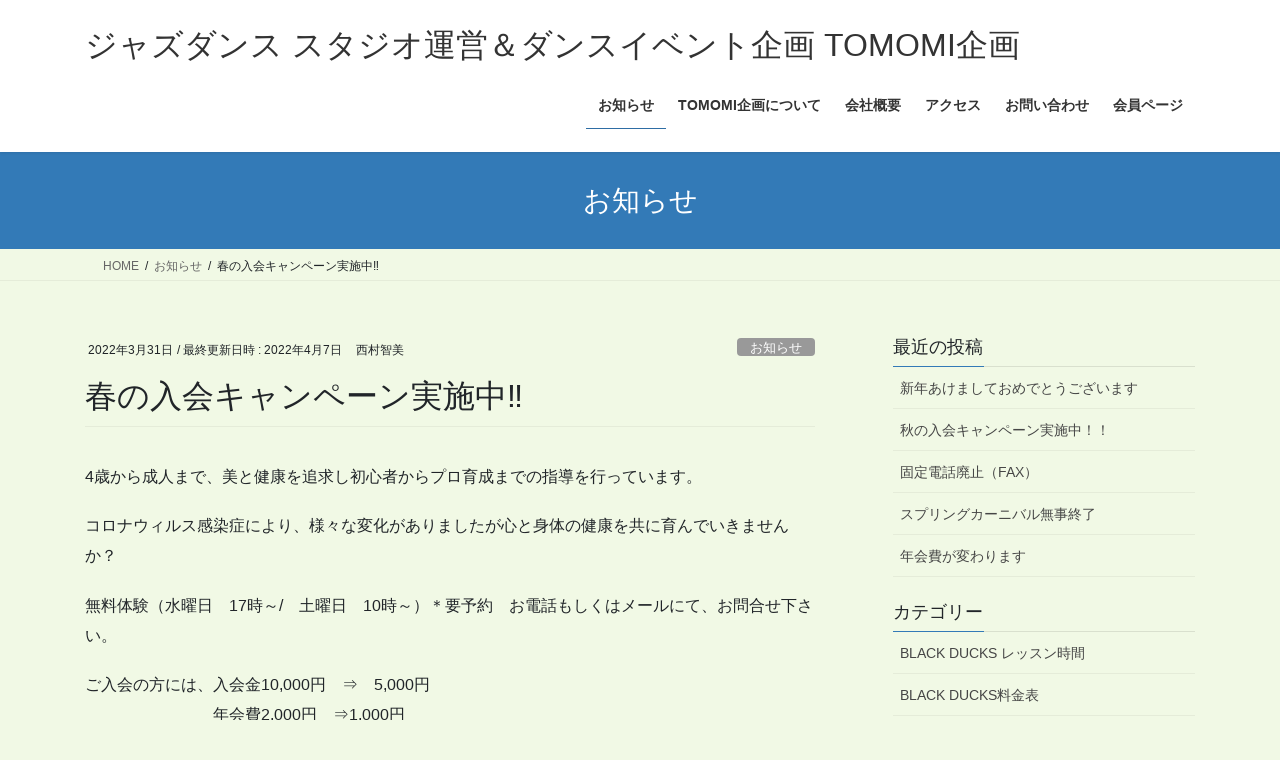

--- FILE ---
content_type: text/html; charset=UTF-8
request_url: https://tomomi-k.jp/%E6%98%A5%E3%81%AE%E5%85%A5%E4%BC%9A%E3%82%AD%E3%83%A3%E3%83%B3%E3%83%9A%E3%83%BC%E3%83%B3%E5%AE%9F%E6%96%BD%E4%B8%AD%E2%80%BC/
body_size: 83240
content:
<!DOCTYPE html>
<html dir="ltr" lang="ja" prefix="og: https://ogp.me/ns#">
<head>
<meta charset="utf-8">
<meta http-equiv="X-UA-Compatible" content="IE=edge">
<meta name="viewport" content="width=device-width, initial-scale=1">

<title>春の入会キャンペーン実施中‼ - ジャズダンス スタジオ運営＆ダンスイベント企画 TOMOMI企画</title>

		<!-- All in One SEO 4.9.2 - aioseo.com -->
	<meta name="description" content="4歳から成人まで、美と健康を追求し初心者からプロ育成までの指導を行っています。 コロナウィルス感染症により、様" />
	<meta name="robots" content="max-image-preview:large" />
	<meta name="author" content="西村智美"/>
	<link rel="canonical" href="https://tomomi-k.jp/%e6%98%a5%e3%81%ae%e5%85%a5%e4%bc%9a%e3%82%ad%e3%83%a3%e3%83%b3%e3%83%9a%e3%83%bc%e3%83%b3%e5%ae%9f%e6%96%bd%e4%b8%ad%e2%80%bc/" />
	<meta name="generator" content="All in One SEO (AIOSEO) 4.9.2" />
		<meta property="og:locale" content="ja_JP" />
		<meta property="og:site_name" content="ジャズダンス スタジオ運営＆ダンスイベント企画 TOMOMI企画 - 大阪 門真市でジャズダンス教室を運営 ダンスイベント企画や衣装製作のご相談もTOMOMI企画でどうぞ！" />
		<meta property="og:type" content="article" />
		<meta property="og:title" content="春の入会キャンペーン実施中‼ - ジャズダンス スタジオ運営＆ダンスイベント企画 TOMOMI企画" />
		<meta property="og:description" content="4歳から成人まで、美と健康を追求し初心者からプロ育成までの指導を行っています。 コロナウィルス感染症により、様" />
		<meta property="og:url" content="https://tomomi-k.jp/%e6%98%a5%e3%81%ae%e5%85%a5%e4%bc%9a%e3%82%ad%e3%83%a3%e3%83%b3%e3%83%9a%e3%83%bc%e3%83%b3%e5%ae%9f%e6%96%bd%e4%b8%ad%e2%80%bc/" />
		<meta property="article:published_time" content="2022-03-31T05:25:42+00:00" />
		<meta property="article:modified_time" content="2022-04-07T07:49:37+00:00" />
		<meta name="twitter:card" content="summary" />
		<meta name="twitter:title" content="春の入会キャンペーン実施中‼ - ジャズダンス スタジオ運営＆ダンスイベント企画 TOMOMI企画" />
		<meta name="twitter:description" content="4歳から成人まで、美と健康を追求し初心者からプロ育成までの指導を行っています。 コロナウィルス感染症により、様" />
		<script type="application/ld+json" class="aioseo-schema">
			{"@context":"https:\/\/schema.org","@graph":[{"@type":"BlogPosting","@id":"https:\/\/tomomi-k.jp\/%e6%98%a5%e3%81%ae%e5%85%a5%e4%bc%9a%e3%82%ad%e3%83%a3%e3%83%b3%e3%83%9a%e3%83%bc%e3%83%b3%e5%ae%9f%e6%96%bd%e4%b8%ad%e2%80%bc\/#blogposting","name":"\u6625\u306e\u5165\u4f1a\u30ad\u30e3\u30f3\u30da\u30fc\u30f3\u5b9f\u65bd\u4e2d\u203c - \u30b8\u30e3\u30ba\u30c0\u30f3\u30b9 \u30b9\u30bf\u30b8\u30aa\u904b\u55b6\uff06\u30c0\u30f3\u30b9\u30a4\u30d9\u30f3\u30c8\u4f01\u753b TOMOMI\u4f01\u753b","headline":"\u6625\u306e\u5165\u4f1a\u30ad\u30e3\u30f3\u30da\u30fc\u30f3\u5b9f\u65bd\u4e2d\u203c","author":{"@id":"https:\/\/tomomi-k.jp\/author\/pass_tom\/#author"},"publisher":{"@id":"https:\/\/tomomi-k.jp\/#organization"},"datePublished":"2022-03-31T14:25:42+09:00","dateModified":"2022-04-07T16:49:37+09:00","inLanguage":"ja","mainEntityOfPage":{"@id":"https:\/\/tomomi-k.jp\/%e6%98%a5%e3%81%ae%e5%85%a5%e4%bc%9a%e3%82%ad%e3%83%a3%e3%83%b3%e3%83%9a%e3%83%bc%e3%83%b3%e5%ae%9f%e6%96%bd%e4%b8%ad%e2%80%bc\/#webpage"},"isPartOf":{"@id":"https:\/\/tomomi-k.jp\/%e6%98%a5%e3%81%ae%e5%85%a5%e4%bc%9a%e3%82%ad%e3%83%a3%e3%83%b3%e3%83%9a%e3%83%bc%e3%83%b3%e5%ae%9f%e6%96%bd%e4%b8%ad%e2%80%bc\/#webpage"},"articleSection":"\u304a\u77e5\u3089\u305b"},{"@type":"BreadcrumbList","@id":"https:\/\/tomomi-k.jp\/%e6%98%a5%e3%81%ae%e5%85%a5%e4%bc%9a%e3%82%ad%e3%83%a3%e3%83%b3%e3%83%9a%e3%83%bc%e3%83%b3%e5%ae%9f%e6%96%bd%e4%b8%ad%e2%80%bc\/#breadcrumblist","itemListElement":[{"@type":"ListItem","@id":"https:\/\/tomomi-k.jp#listItem","position":1,"name":"Home","item":"https:\/\/tomomi-k.jp","nextItem":{"@type":"ListItem","@id":"https:\/\/tomomi-k.jp\/category\/%e3%81%8a%e7%9f%a5%e3%82%89%e3%81%9b\/#listItem","name":"\u304a\u77e5\u3089\u305b"}},{"@type":"ListItem","@id":"https:\/\/tomomi-k.jp\/category\/%e3%81%8a%e7%9f%a5%e3%82%89%e3%81%9b\/#listItem","position":2,"name":"\u304a\u77e5\u3089\u305b","item":"https:\/\/tomomi-k.jp\/category\/%e3%81%8a%e7%9f%a5%e3%82%89%e3%81%9b\/","nextItem":{"@type":"ListItem","@id":"https:\/\/tomomi-k.jp\/%e6%98%a5%e3%81%ae%e5%85%a5%e4%bc%9a%e3%82%ad%e3%83%a3%e3%83%b3%e3%83%9a%e3%83%bc%e3%83%b3%e5%ae%9f%e6%96%bd%e4%b8%ad%e2%80%bc\/#listItem","name":"\u6625\u306e\u5165\u4f1a\u30ad\u30e3\u30f3\u30da\u30fc\u30f3\u5b9f\u65bd\u4e2d\u203c"},"previousItem":{"@type":"ListItem","@id":"https:\/\/tomomi-k.jp#listItem","name":"Home"}},{"@type":"ListItem","@id":"https:\/\/tomomi-k.jp\/%e6%98%a5%e3%81%ae%e5%85%a5%e4%bc%9a%e3%82%ad%e3%83%a3%e3%83%b3%e3%83%9a%e3%83%bc%e3%83%b3%e5%ae%9f%e6%96%bd%e4%b8%ad%e2%80%bc\/#listItem","position":3,"name":"\u6625\u306e\u5165\u4f1a\u30ad\u30e3\u30f3\u30da\u30fc\u30f3\u5b9f\u65bd\u4e2d\u203c","previousItem":{"@type":"ListItem","@id":"https:\/\/tomomi-k.jp\/category\/%e3%81%8a%e7%9f%a5%e3%82%89%e3%81%9b\/#listItem","name":"\u304a\u77e5\u3089\u305b"}}]},{"@type":"Organization","@id":"https:\/\/tomomi-k.jp\/#organization","name":"\u30b8\u30e3\u30ba\u30c0\u30f3\u30b9 \u30b9\u30bf\u30b8\u30aa\u904b\u55b6\uff06\u30c0\u30f3\u30b9\u30a4\u30d9\u30f3\u30c8\u4f01\u753b TOMOMI\u4f01\u753b","description":"\u5927\u962a \u9580\u771f\u5e02\u3067\u30b8\u30e3\u30ba\u30c0\u30f3\u30b9\u6559\u5ba4\u3092\u904b\u55b6 \u30c0\u30f3\u30b9\u30a4\u30d9\u30f3\u30c8\u4f01\u753b\u3084\u8863\u88c5\u88fd\u4f5c\u306e\u3054\u76f8\u8ac7\u3082TOMOMI\u4f01\u753b\u3067\u3069\u3046\u305e\uff01","url":"https:\/\/tomomi-k.jp\/"},{"@type":"Person","@id":"https:\/\/tomomi-k.jp\/author\/pass_tom\/#author","url":"https:\/\/tomomi-k.jp\/author\/pass_tom\/","name":"\u897f\u6751\u667a\u7f8e","image":{"@type":"ImageObject","@id":"https:\/\/tomomi-k.jp\/%e6%98%a5%e3%81%ae%e5%85%a5%e4%bc%9a%e3%82%ad%e3%83%a3%e3%83%b3%e3%83%9a%e3%83%bc%e3%83%b3%e5%ae%9f%e6%96%bd%e4%b8%ad%e2%80%bc\/#authorImage","url":"https:\/\/secure.gravatar.com\/avatar\/5a71cf3724b1f461f3475f1c2ee8adf08c8e1caf9a872d78e5d5ac61eb171deb?s=96&d=mm&r=g","width":96,"height":96,"caption":"\u897f\u6751\u667a\u7f8e"}},{"@type":"WebPage","@id":"https:\/\/tomomi-k.jp\/%e6%98%a5%e3%81%ae%e5%85%a5%e4%bc%9a%e3%82%ad%e3%83%a3%e3%83%b3%e3%83%9a%e3%83%bc%e3%83%b3%e5%ae%9f%e6%96%bd%e4%b8%ad%e2%80%bc\/#webpage","url":"https:\/\/tomomi-k.jp\/%e6%98%a5%e3%81%ae%e5%85%a5%e4%bc%9a%e3%82%ad%e3%83%a3%e3%83%b3%e3%83%9a%e3%83%bc%e3%83%b3%e5%ae%9f%e6%96%bd%e4%b8%ad%e2%80%bc\/","name":"\u6625\u306e\u5165\u4f1a\u30ad\u30e3\u30f3\u30da\u30fc\u30f3\u5b9f\u65bd\u4e2d\u203c - \u30b8\u30e3\u30ba\u30c0\u30f3\u30b9 \u30b9\u30bf\u30b8\u30aa\u904b\u55b6\uff06\u30c0\u30f3\u30b9\u30a4\u30d9\u30f3\u30c8\u4f01\u753b TOMOMI\u4f01\u753b","description":"4\u6b73\u304b\u3089\u6210\u4eba\u307e\u3067\u3001\u7f8e\u3068\u5065\u5eb7\u3092\u8ffd\u6c42\u3057\u521d\u5fc3\u8005\u304b\u3089\u30d7\u30ed\u80b2\u6210\u307e\u3067\u306e\u6307\u5c0e\u3092\u884c\u3063\u3066\u3044\u307e\u3059\u3002 \u30b3\u30ed\u30ca\u30a6\u30a3\u30eb\u30b9\u611f\u67d3\u75c7\u306b\u3088\u308a\u3001\u69d8","inLanguage":"ja","isPartOf":{"@id":"https:\/\/tomomi-k.jp\/#website"},"breadcrumb":{"@id":"https:\/\/tomomi-k.jp\/%e6%98%a5%e3%81%ae%e5%85%a5%e4%bc%9a%e3%82%ad%e3%83%a3%e3%83%b3%e3%83%9a%e3%83%bc%e3%83%b3%e5%ae%9f%e6%96%bd%e4%b8%ad%e2%80%bc\/#breadcrumblist"},"author":{"@id":"https:\/\/tomomi-k.jp\/author\/pass_tom\/#author"},"creator":{"@id":"https:\/\/tomomi-k.jp\/author\/pass_tom\/#author"},"datePublished":"2022-03-31T14:25:42+09:00","dateModified":"2022-04-07T16:49:37+09:00"},{"@type":"WebSite","@id":"https:\/\/tomomi-k.jp\/#website","url":"https:\/\/tomomi-k.jp\/","name":"\u30b8\u30e3\u30ba\u30c0\u30f3\u30b9 \u30b9\u30bf\u30b8\u30aa\u904b\u55b6\uff06\u30c0\u30f3\u30b9\u30a4\u30d9\u30f3\u30c8\u4f01\u753b TOMOMI\u4f01\u753b","description":"\u5927\u962a \u9580\u771f\u5e02\u3067\u30b8\u30e3\u30ba\u30c0\u30f3\u30b9\u6559\u5ba4\u3092\u904b\u55b6 \u30c0\u30f3\u30b9\u30a4\u30d9\u30f3\u30c8\u4f01\u753b\u3084\u8863\u88c5\u88fd\u4f5c\u306e\u3054\u76f8\u8ac7\u3082TOMOMI\u4f01\u753b\u3067\u3069\u3046\u305e\uff01","inLanguage":"ja","publisher":{"@id":"https:\/\/tomomi-k.jp\/#organization"}}]}
		</script>
		<!-- All in One SEO -->

<link rel="alternate" type="application/rss+xml" title="ジャズダンス スタジオ運営＆ダンスイベント企画 TOMOMI企画 &raquo; フィード" href="https://tomomi-k.jp/feed/" />
<link rel="alternate" type="application/rss+xml" title="ジャズダンス スタジオ運営＆ダンスイベント企画 TOMOMI企画 &raquo; コメントフィード" href="https://tomomi-k.jp/comments/feed/" />
<link rel="alternate" type="application/rss+xml" title="ジャズダンス スタジオ運営＆ダンスイベント企画 TOMOMI企画 &raquo; 春の入会キャンペーン実施中‼ のコメントのフィード" href="https://tomomi-k.jp/%e6%98%a5%e3%81%ae%e5%85%a5%e4%bc%9a%e3%82%ad%e3%83%a3%e3%83%b3%e3%83%9a%e3%83%bc%e3%83%b3%e5%ae%9f%e6%96%bd%e4%b8%ad%e2%80%bc/feed/" />
<link rel="alternate" title="oEmbed (JSON)" type="application/json+oembed" href="https://tomomi-k.jp/wp-json/oembed/1.0/embed?url=https%3A%2F%2Ftomomi-k.jp%2F%25e6%2598%25a5%25e3%2581%25ae%25e5%2585%25a5%25e4%25bc%259a%25e3%2582%25ad%25e3%2583%25a3%25e3%2583%25b3%25e3%2583%259a%25e3%2583%25bc%25e3%2583%25b3%25e5%25ae%259f%25e6%2596%25bd%25e4%25b8%25ad%25e2%2580%25bc%2F" />
<link rel="alternate" title="oEmbed (XML)" type="text/xml+oembed" href="https://tomomi-k.jp/wp-json/oembed/1.0/embed?url=https%3A%2F%2Ftomomi-k.jp%2F%25e6%2598%25a5%25e3%2581%25ae%25e5%2585%25a5%25e4%25bc%259a%25e3%2582%25ad%25e3%2583%25a3%25e3%2583%25b3%25e3%2583%259a%25e3%2583%25bc%25e3%2583%25b3%25e5%25ae%259f%25e6%2596%25bd%25e4%25b8%25ad%25e2%2580%25bc%2F&#038;format=xml" />
<meta name="description" content="4歳から成人まで、美と健康を追求し初心者からプロ育成までの指導を行っています。コロナウィルス感染症により、様々な変化がありましたが心と身体の健康を共に育んでいきませんか？無料体験（水曜日　17時～/　土曜日　10時～）＊要予約　お電話もしくはメールにて、お問合せ下さい。ご入会の方には、入会金10,000円　⇒　5,000円　　　　　　　　年会費2,000円　⇒1,000円　　　　　　　　月会費4,500円～　　　（すべて、税抜価格）" /><style id='wp-img-auto-sizes-contain-inline-css' type='text/css'>
img:is([sizes=auto i],[sizes^="auto," i]){contain-intrinsic-size:3000px 1500px}
/*# sourceURL=wp-img-auto-sizes-contain-inline-css */
</style>
<link rel='stylesheet' id='vkExUnit_common_style-css' href='https://tomomi-k.jp/wp-content/plugins/vk-all-in-one-expansion-unit/assets/css/vkExUnit_style.css?ver=9.113.0.1' type='text/css' media='all' />
<style id='vkExUnit_common_style-inline-css' type='text/css'>
:root {--ver_page_top_button_url:url(https://tomomi-k.jp/wp-content/plugins/vk-all-in-one-expansion-unit/assets/images/to-top-btn-icon.svg);}@font-face {font-weight: normal;font-style: normal;font-family: "vk_sns";src: url("https://tomomi-k.jp/wp-content/plugins/vk-all-in-one-expansion-unit/inc/sns/icons/fonts/vk_sns.eot?-bq20cj");src: url("https://tomomi-k.jp/wp-content/plugins/vk-all-in-one-expansion-unit/inc/sns/icons/fonts/vk_sns.eot?#iefix-bq20cj") format("embedded-opentype"),url("https://tomomi-k.jp/wp-content/plugins/vk-all-in-one-expansion-unit/inc/sns/icons/fonts/vk_sns.woff?-bq20cj") format("woff"),url("https://tomomi-k.jp/wp-content/plugins/vk-all-in-one-expansion-unit/inc/sns/icons/fonts/vk_sns.ttf?-bq20cj") format("truetype"),url("https://tomomi-k.jp/wp-content/plugins/vk-all-in-one-expansion-unit/inc/sns/icons/fonts/vk_sns.svg?-bq20cj#vk_sns") format("svg");}
.veu_promotion-alert__content--text {border: 1px solid rgba(0,0,0,0.125);padding: 0.5em 1em;border-radius: var(--vk-size-radius);margin-bottom: var(--vk-margin-block-bottom);font-size: 0.875rem;}/* Alert Content部分に段落タグを入れた場合に最後の段落の余白を0にする */.veu_promotion-alert__content--text p:last-of-type{margin-bottom:0;margin-top: 0;}
/*# sourceURL=vkExUnit_common_style-inline-css */
</style>
<style id='wp-emoji-styles-inline-css' type='text/css'>

	img.wp-smiley, img.emoji {
		display: inline !important;
		border: none !important;
		box-shadow: none !important;
		height: 1em !important;
		width: 1em !important;
		margin: 0 0.07em !important;
		vertical-align: -0.1em !important;
		background: none !important;
		padding: 0 !important;
	}
/*# sourceURL=wp-emoji-styles-inline-css */
</style>
<style id='wp-block-library-inline-css' type='text/css'>
:root{--wp-block-synced-color:#7a00df;--wp-block-synced-color--rgb:122,0,223;--wp-bound-block-color:var(--wp-block-synced-color);--wp-editor-canvas-background:#ddd;--wp-admin-theme-color:#007cba;--wp-admin-theme-color--rgb:0,124,186;--wp-admin-theme-color-darker-10:#006ba1;--wp-admin-theme-color-darker-10--rgb:0,107,160.5;--wp-admin-theme-color-darker-20:#005a87;--wp-admin-theme-color-darker-20--rgb:0,90,135;--wp-admin-border-width-focus:2px}@media (min-resolution:192dpi){:root{--wp-admin-border-width-focus:1.5px}}.wp-element-button{cursor:pointer}:root .has-very-light-gray-background-color{background-color:#eee}:root .has-very-dark-gray-background-color{background-color:#313131}:root .has-very-light-gray-color{color:#eee}:root .has-very-dark-gray-color{color:#313131}:root .has-vivid-green-cyan-to-vivid-cyan-blue-gradient-background{background:linear-gradient(135deg,#00d084,#0693e3)}:root .has-purple-crush-gradient-background{background:linear-gradient(135deg,#34e2e4,#4721fb 50%,#ab1dfe)}:root .has-hazy-dawn-gradient-background{background:linear-gradient(135deg,#faaca8,#dad0ec)}:root .has-subdued-olive-gradient-background{background:linear-gradient(135deg,#fafae1,#67a671)}:root .has-atomic-cream-gradient-background{background:linear-gradient(135deg,#fdd79a,#004a59)}:root .has-nightshade-gradient-background{background:linear-gradient(135deg,#330968,#31cdcf)}:root .has-midnight-gradient-background{background:linear-gradient(135deg,#020381,#2874fc)}:root{--wp--preset--font-size--normal:16px;--wp--preset--font-size--huge:42px}.has-regular-font-size{font-size:1em}.has-larger-font-size{font-size:2.625em}.has-normal-font-size{font-size:var(--wp--preset--font-size--normal)}.has-huge-font-size{font-size:var(--wp--preset--font-size--huge)}.has-text-align-center{text-align:center}.has-text-align-left{text-align:left}.has-text-align-right{text-align:right}.has-fit-text{white-space:nowrap!important}#end-resizable-editor-section{display:none}.aligncenter{clear:both}.items-justified-left{justify-content:flex-start}.items-justified-center{justify-content:center}.items-justified-right{justify-content:flex-end}.items-justified-space-between{justify-content:space-between}.screen-reader-text{border:0;clip-path:inset(50%);height:1px;margin:-1px;overflow:hidden;padding:0;position:absolute;width:1px;word-wrap:normal!important}.screen-reader-text:focus{background-color:#ddd;clip-path:none;color:#444;display:block;font-size:1em;height:auto;left:5px;line-height:normal;padding:15px 23px 14px;text-decoration:none;top:5px;width:auto;z-index:100000}html :where(.has-border-color){border-style:solid}html :where([style*=border-top-color]){border-top-style:solid}html :where([style*=border-right-color]){border-right-style:solid}html :where([style*=border-bottom-color]){border-bottom-style:solid}html :where([style*=border-left-color]){border-left-style:solid}html :where([style*=border-width]){border-style:solid}html :where([style*=border-top-width]){border-top-style:solid}html :where([style*=border-right-width]){border-right-style:solid}html :where([style*=border-bottom-width]){border-bottom-style:solid}html :where([style*=border-left-width]){border-left-style:solid}html :where(img[class*=wp-image-]){height:auto;max-width:100%}:where(figure){margin:0 0 1em}html :where(.is-position-sticky){--wp-admin--admin-bar--position-offset:var(--wp-admin--admin-bar--height,0px)}@media screen and (max-width:600px){html :where(.is-position-sticky){--wp-admin--admin-bar--position-offset:0px}}

/*# sourceURL=wp-block-library-inline-css */
</style><style id='global-styles-inline-css' type='text/css'>
:root{--wp--preset--aspect-ratio--square: 1;--wp--preset--aspect-ratio--4-3: 4/3;--wp--preset--aspect-ratio--3-4: 3/4;--wp--preset--aspect-ratio--3-2: 3/2;--wp--preset--aspect-ratio--2-3: 2/3;--wp--preset--aspect-ratio--16-9: 16/9;--wp--preset--aspect-ratio--9-16: 9/16;--wp--preset--color--black: #000000;--wp--preset--color--cyan-bluish-gray: #abb8c3;--wp--preset--color--white: #ffffff;--wp--preset--color--pale-pink: #f78da7;--wp--preset--color--vivid-red: #cf2e2e;--wp--preset--color--luminous-vivid-orange: #ff6900;--wp--preset--color--luminous-vivid-amber: #fcb900;--wp--preset--color--light-green-cyan: #7bdcb5;--wp--preset--color--vivid-green-cyan: #00d084;--wp--preset--color--pale-cyan-blue: #8ed1fc;--wp--preset--color--vivid-cyan-blue: #0693e3;--wp--preset--color--vivid-purple: #9b51e0;--wp--preset--gradient--vivid-cyan-blue-to-vivid-purple: linear-gradient(135deg,rgb(6,147,227) 0%,rgb(155,81,224) 100%);--wp--preset--gradient--light-green-cyan-to-vivid-green-cyan: linear-gradient(135deg,rgb(122,220,180) 0%,rgb(0,208,130) 100%);--wp--preset--gradient--luminous-vivid-amber-to-luminous-vivid-orange: linear-gradient(135deg,rgb(252,185,0) 0%,rgb(255,105,0) 100%);--wp--preset--gradient--luminous-vivid-orange-to-vivid-red: linear-gradient(135deg,rgb(255,105,0) 0%,rgb(207,46,46) 100%);--wp--preset--gradient--very-light-gray-to-cyan-bluish-gray: linear-gradient(135deg,rgb(238,238,238) 0%,rgb(169,184,195) 100%);--wp--preset--gradient--cool-to-warm-spectrum: linear-gradient(135deg,rgb(74,234,220) 0%,rgb(151,120,209) 20%,rgb(207,42,186) 40%,rgb(238,44,130) 60%,rgb(251,105,98) 80%,rgb(254,248,76) 100%);--wp--preset--gradient--blush-light-purple: linear-gradient(135deg,rgb(255,206,236) 0%,rgb(152,150,240) 100%);--wp--preset--gradient--blush-bordeaux: linear-gradient(135deg,rgb(254,205,165) 0%,rgb(254,45,45) 50%,rgb(107,0,62) 100%);--wp--preset--gradient--luminous-dusk: linear-gradient(135deg,rgb(255,203,112) 0%,rgb(199,81,192) 50%,rgb(65,88,208) 100%);--wp--preset--gradient--pale-ocean: linear-gradient(135deg,rgb(255,245,203) 0%,rgb(182,227,212) 50%,rgb(51,167,181) 100%);--wp--preset--gradient--electric-grass: linear-gradient(135deg,rgb(202,248,128) 0%,rgb(113,206,126) 100%);--wp--preset--gradient--midnight: linear-gradient(135deg,rgb(2,3,129) 0%,rgb(40,116,252) 100%);--wp--preset--font-size--small: 0.875rem;--wp--preset--font-size--medium: 20px;--wp--preset--font-size--large: 1.5rem;--wp--preset--font-size--x-large: 42px;--wp--preset--font-size--regular: 1rem;--wp--preset--font-size--huge: 2.25rem;--wp--preset--spacing--20: 0.44rem;--wp--preset--spacing--30: var(--vk-margin-xs, 0.75rem);--wp--preset--spacing--40: var(--vk-margin-sm, 1.5rem);--wp--preset--spacing--50: var(--vk-margin-md, 2.4rem);--wp--preset--spacing--60: var(--vk-margin-lg, 4rem);--wp--preset--spacing--70: var(--vk-margin-xl, 6rem);--wp--preset--spacing--80: 5.06rem;--wp--preset--shadow--natural: 6px 6px 9px rgba(0, 0, 0, 0.2);--wp--preset--shadow--deep: 12px 12px 50px rgba(0, 0, 0, 0.4);--wp--preset--shadow--sharp: 6px 6px 0px rgba(0, 0, 0, 0.2);--wp--preset--shadow--outlined: 6px 6px 0px -3px rgb(255, 255, 255), 6px 6px rgb(0, 0, 0);--wp--preset--shadow--crisp: 6px 6px 0px rgb(0, 0, 0);}:root { --wp--style--global--content-size: calc( var(--vk-width-container) - var(--vk-width-container-padding) * 2 );--wp--style--global--wide-size: calc( var(--vk-width-container) - var(--vk-width-container-padding) * 2 + ( 100vw - ( var(--vk-width-container) - var(--vk-width-container-padding) * 2 ) ) / 2 ); }:where(body) { margin: 0; }.wp-site-blocks > .alignleft { float: left; margin-right: 2em; }.wp-site-blocks > .alignright { float: right; margin-left: 2em; }.wp-site-blocks > .aligncenter { justify-content: center; margin-left: auto; margin-right: auto; }:where(.wp-site-blocks) > * { margin-block-start: 24px; margin-block-end: 0; }:where(.wp-site-blocks) > :first-child { margin-block-start: 0; }:where(.wp-site-blocks) > :last-child { margin-block-end: 0; }:root { --wp--style--block-gap: 24px; }:root :where(.is-layout-flow) > :first-child{margin-block-start: 0;}:root :where(.is-layout-flow) > :last-child{margin-block-end: 0;}:root :where(.is-layout-flow) > *{margin-block-start: 24px;margin-block-end: 0;}:root :where(.is-layout-constrained) > :first-child{margin-block-start: 0;}:root :where(.is-layout-constrained) > :last-child{margin-block-end: 0;}:root :where(.is-layout-constrained) > *{margin-block-start: 24px;margin-block-end: 0;}:root :where(.is-layout-flex){gap: 24px;}:root :where(.is-layout-grid){gap: 24px;}.is-layout-flow > .alignleft{float: left;margin-inline-start: 0;margin-inline-end: 2em;}.is-layout-flow > .alignright{float: right;margin-inline-start: 2em;margin-inline-end: 0;}.is-layout-flow > .aligncenter{margin-left: auto !important;margin-right: auto !important;}.is-layout-constrained > .alignleft{float: left;margin-inline-start: 0;margin-inline-end: 2em;}.is-layout-constrained > .alignright{float: right;margin-inline-start: 2em;margin-inline-end: 0;}.is-layout-constrained > .aligncenter{margin-left: auto !important;margin-right: auto !important;}.is-layout-constrained > :where(:not(.alignleft):not(.alignright):not(.alignfull)){max-width: var(--wp--style--global--content-size);margin-left: auto !important;margin-right: auto !important;}.is-layout-constrained > .alignwide{max-width: var(--wp--style--global--wide-size);}body .is-layout-flex{display: flex;}.is-layout-flex{flex-wrap: wrap;align-items: center;}.is-layout-flex > :is(*, div){margin: 0;}body .is-layout-grid{display: grid;}.is-layout-grid > :is(*, div){margin: 0;}body{padding-top: 0px;padding-right: 0px;padding-bottom: 0px;padding-left: 0px;}a:where(:not(.wp-element-button)){text-decoration: underline;}:root :where(.wp-element-button, .wp-block-button__link){background-color: #32373c;border-width: 0;color: #fff;font-family: inherit;font-size: inherit;font-style: inherit;font-weight: inherit;letter-spacing: inherit;line-height: inherit;padding-top: calc(0.667em + 2px);padding-right: calc(1.333em + 2px);padding-bottom: calc(0.667em + 2px);padding-left: calc(1.333em + 2px);text-decoration: none;text-transform: inherit;}.has-black-color{color: var(--wp--preset--color--black) !important;}.has-cyan-bluish-gray-color{color: var(--wp--preset--color--cyan-bluish-gray) !important;}.has-white-color{color: var(--wp--preset--color--white) !important;}.has-pale-pink-color{color: var(--wp--preset--color--pale-pink) !important;}.has-vivid-red-color{color: var(--wp--preset--color--vivid-red) !important;}.has-luminous-vivid-orange-color{color: var(--wp--preset--color--luminous-vivid-orange) !important;}.has-luminous-vivid-amber-color{color: var(--wp--preset--color--luminous-vivid-amber) !important;}.has-light-green-cyan-color{color: var(--wp--preset--color--light-green-cyan) !important;}.has-vivid-green-cyan-color{color: var(--wp--preset--color--vivid-green-cyan) !important;}.has-pale-cyan-blue-color{color: var(--wp--preset--color--pale-cyan-blue) !important;}.has-vivid-cyan-blue-color{color: var(--wp--preset--color--vivid-cyan-blue) !important;}.has-vivid-purple-color{color: var(--wp--preset--color--vivid-purple) !important;}.has-black-background-color{background-color: var(--wp--preset--color--black) !important;}.has-cyan-bluish-gray-background-color{background-color: var(--wp--preset--color--cyan-bluish-gray) !important;}.has-white-background-color{background-color: var(--wp--preset--color--white) !important;}.has-pale-pink-background-color{background-color: var(--wp--preset--color--pale-pink) !important;}.has-vivid-red-background-color{background-color: var(--wp--preset--color--vivid-red) !important;}.has-luminous-vivid-orange-background-color{background-color: var(--wp--preset--color--luminous-vivid-orange) !important;}.has-luminous-vivid-amber-background-color{background-color: var(--wp--preset--color--luminous-vivid-amber) !important;}.has-light-green-cyan-background-color{background-color: var(--wp--preset--color--light-green-cyan) !important;}.has-vivid-green-cyan-background-color{background-color: var(--wp--preset--color--vivid-green-cyan) !important;}.has-pale-cyan-blue-background-color{background-color: var(--wp--preset--color--pale-cyan-blue) !important;}.has-vivid-cyan-blue-background-color{background-color: var(--wp--preset--color--vivid-cyan-blue) !important;}.has-vivid-purple-background-color{background-color: var(--wp--preset--color--vivid-purple) !important;}.has-black-border-color{border-color: var(--wp--preset--color--black) !important;}.has-cyan-bluish-gray-border-color{border-color: var(--wp--preset--color--cyan-bluish-gray) !important;}.has-white-border-color{border-color: var(--wp--preset--color--white) !important;}.has-pale-pink-border-color{border-color: var(--wp--preset--color--pale-pink) !important;}.has-vivid-red-border-color{border-color: var(--wp--preset--color--vivid-red) !important;}.has-luminous-vivid-orange-border-color{border-color: var(--wp--preset--color--luminous-vivid-orange) !important;}.has-luminous-vivid-amber-border-color{border-color: var(--wp--preset--color--luminous-vivid-amber) !important;}.has-light-green-cyan-border-color{border-color: var(--wp--preset--color--light-green-cyan) !important;}.has-vivid-green-cyan-border-color{border-color: var(--wp--preset--color--vivid-green-cyan) !important;}.has-pale-cyan-blue-border-color{border-color: var(--wp--preset--color--pale-cyan-blue) !important;}.has-vivid-cyan-blue-border-color{border-color: var(--wp--preset--color--vivid-cyan-blue) !important;}.has-vivid-purple-border-color{border-color: var(--wp--preset--color--vivid-purple) !important;}.has-vivid-cyan-blue-to-vivid-purple-gradient-background{background: var(--wp--preset--gradient--vivid-cyan-blue-to-vivid-purple) !important;}.has-light-green-cyan-to-vivid-green-cyan-gradient-background{background: var(--wp--preset--gradient--light-green-cyan-to-vivid-green-cyan) !important;}.has-luminous-vivid-amber-to-luminous-vivid-orange-gradient-background{background: var(--wp--preset--gradient--luminous-vivid-amber-to-luminous-vivid-orange) !important;}.has-luminous-vivid-orange-to-vivid-red-gradient-background{background: var(--wp--preset--gradient--luminous-vivid-orange-to-vivid-red) !important;}.has-very-light-gray-to-cyan-bluish-gray-gradient-background{background: var(--wp--preset--gradient--very-light-gray-to-cyan-bluish-gray) !important;}.has-cool-to-warm-spectrum-gradient-background{background: var(--wp--preset--gradient--cool-to-warm-spectrum) !important;}.has-blush-light-purple-gradient-background{background: var(--wp--preset--gradient--blush-light-purple) !important;}.has-blush-bordeaux-gradient-background{background: var(--wp--preset--gradient--blush-bordeaux) !important;}.has-luminous-dusk-gradient-background{background: var(--wp--preset--gradient--luminous-dusk) !important;}.has-pale-ocean-gradient-background{background: var(--wp--preset--gradient--pale-ocean) !important;}.has-electric-grass-gradient-background{background: var(--wp--preset--gradient--electric-grass) !important;}.has-midnight-gradient-background{background: var(--wp--preset--gradient--midnight) !important;}.has-small-font-size{font-size: var(--wp--preset--font-size--small) !important;}.has-medium-font-size{font-size: var(--wp--preset--font-size--medium) !important;}.has-large-font-size{font-size: var(--wp--preset--font-size--large) !important;}.has-x-large-font-size{font-size: var(--wp--preset--font-size--x-large) !important;}.has-regular-font-size{font-size: var(--wp--preset--font-size--regular) !important;}.has-huge-font-size{font-size: var(--wp--preset--font-size--huge) !important;}
/*# sourceURL=global-styles-inline-css */
</style>

<link rel='stylesheet' id='contact-form-7-css' href='https://tomomi-k.jp/wp-content/plugins/contact-form-7/includes/css/styles.css?ver=6.1.4' type='text/css' media='all' />
<link rel='stylesheet' id='bootstrap-4-style-css' href='https://tomomi-k.jp/wp-content/themes/lightning/_g2/library/bootstrap-4/css/bootstrap.min.css?ver=4.5.0' type='text/css' media='all' />
<link rel='stylesheet' id='lightning-common-style-css' href='https://tomomi-k.jp/wp-content/themes/lightning/_g2/assets/css/common.css?ver=15.33.0' type='text/css' media='all' />
<style id='lightning-common-style-inline-css' type='text/css'>
/* vk-mobile-nav */:root {--vk-mobile-nav-menu-btn-bg-src: url("https://tomomi-k.jp/wp-content/themes/lightning/_g2/inc/vk-mobile-nav/package/images/vk-menu-btn-black.svg");--vk-mobile-nav-menu-btn-close-bg-src: url("https://tomomi-k.jp/wp-content/themes/lightning/_g2/inc/vk-mobile-nav/package/images/vk-menu-close-black.svg");--vk-menu-acc-icon-open-black-bg-src: url("https://tomomi-k.jp/wp-content/themes/lightning/_g2/inc/vk-mobile-nav/package/images/vk-menu-acc-icon-open-black.svg");--vk-menu-acc-icon-open-white-bg-src: url("https://tomomi-k.jp/wp-content/themes/lightning/_g2/inc/vk-mobile-nav/package/images/vk-menu-acc-icon-open-white.svg");--vk-menu-acc-icon-close-black-bg-src: url("https://tomomi-k.jp/wp-content/themes/lightning/_g2/inc/vk-mobile-nav/package/images/vk-menu-close-black.svg");--vk-menu-acc-icon-close-white-bg-src: url("https://tomomi-k.jp/wp-content/themes/lightning/_g2/inc/vk-mobile-nav/package/images/vk-menu-close-white.svg");}
/*# sourceURL=lightning-common-style-inline-css */
</style>
<link rel='stylesheet' id='lightning-design-style-css' href='https://tomomi-k.jp/wp-content/themes/lightning/_g2/design-skin/origin2/css/style.css?ver=15.33.0' type='text/css' media='all' />
<style id='lightning-design-style-inline-css' type='text/css'>
:root {--color-key:#337ab7;--wp--preset--color--vk-color-primary:#337ab7;--color-key-dark:#2e6da4;}
a { color:#337ab7; }
.tagcloud a:before { font-family: "Font Awesome 7 Free";content: "\f02b";font-weight: bold; }
.media .media-body .media-heading a:hover { color:; }@media (min-width: 768px){.gMenu > li:before,.gMenu > li.menu-item-has-children::after { border-bottom-color: }.gMenu li li { background-color: }.gMenu li li a:hover { background-color:; }} /* @media (min-width: 768px) */.page-header { background-color:; }h2,.mainSection-title { border-top-color:; }h3:after,.subSection-title:after { border-bottom-color:; }ul.page-numbers li span.page-numbers.current,.page-link dl .post-page-numbers.current { background-color:; }.pager li > a { border-color:;color:;}.pager li > a:hover { background-color:;color:#fff;}.siteFooter { border-top-color:; }dt { border-left-color:; }:root {--g_nav_main_acc_icon_open_url:url(https://tomomi-k.jp/wp-content/themes/lightning/_g2/inc/vk-mobile-nav/package/images/vk-menu-acc-icon-open-black.svg);--g_nav_main_acc_icon_close_url: url(https://tomomi-k.jp/wp-content/themes/lightning/_g2/inc/vk-mobile-nav/package/images/vk-menu-close-black.svg);--g_nav_sub_acc_icon_open_url: url(https://tomomi-k.jp/wp-content/themes/lightning/_g2/inc/vk-mobile-nav/package/images/vk-menu-acc-icon-open-white.svg);--g_nav_sub_acc_icon_close_url: url(https://tomomi-k.jp/wp-content/themes/lightning/_g2/inc/vk-mobile-nav/package/images/vk-menu-close-white.svg);}
/*# sourceURL=lightning-design-style-inline-css */
</style>
<link rel='stylesheet' id='veu-cta-css' href='https://tomomi-k.jp/wp-content/plugins/vk-all-in-one-expansion-unit/inc/call-to-action/package/assets/css/style.css?ver=9.113.0.1' type='text/css' media='all' />
<link rel='stylesheet' id='lightning-theme-style-css' href='https://tomomi-k.jp/wp-content/themes/lightning/style.css?ver=15.33.0' type='text/css' media='all' />
<link rel='stylesheet' id='vk-font-awesome-css' href='https://tomomi-k.jp/wp-content/themes/lightning/vendor/vektor-inc/font-awesome-versions/src/font-awesome/css/all.min.css?ver=7.1.0' type='text/css' media='all' />
<script type="text/javascript" src="https://tomomi-k.jp/wp-includes/js/jquery/jquery.min.js?ver=3.7.1" id="jquery-core-js"></script>
<script type="text/javascript" src="https://tomomi-k.jp/wp-includes/js/jquery/jquery-migrate.min.js?ver=3.4.1" id="jquery-migrate-js"></script>
<link rel="https://api.w.org/" href="https://tomomi-k.jp/wp-json/" /><link rel="alternate" title="JSON" type="application/json" href="https://tomomi-k.jp/wp-json/wp/v2/posts/984" /><link rel="EditURI" type="application/rsd+xml" title="RSD" href="https://tomomi-k.jp/xmlrpc.php?rsd" />
<meta name="generator" content="WordPress 6.9" />
<link rel='shortlink' href='https://tomomi-k.jp/?p=984' />
<style id="lightning-color-custom-for-plugins" type="text/css">/* ltg theme common */.color_key_bg,.color_key_bg_hover:hover{background-color: #337ab7;}.color_key_txt,.color_key_txt_hover:hover{color: #337ab7;}.color_key_border,.color_key_border_hover:hover{border-color: #337ab7;}.color_key_dark_bg,.color_key_dark_bg_hover:hover{background-color: #2e6da4;}.color_key_dark_txt,.color_key_dark_txt_hover:hover{color: #2e6da4;}.color_key_dark_border,.color_key_dark_border_hover:hover{border-color: #2e6da4;}</style><style type="text/css" id="custom-background-css">
body.custom-background { background-color: #f1f9e5; }
</style>
	<!-- [ VK All in One Expansion Unit OGP ] -->
<meta property="og:site_name" content="ジャズダンス スタジオ運営＆ダンスイベント企画 TOMOMI企画" />
<meta property="og:url" content="https://tomomi-k.jp/%e6%98%a5%e3%81%ae%e5%85%a5%e4%bc%9a%e3%82%ad%e3%83%a3%e3%83%b3%e3%83%9a%e3%83%bc%e3%83%b3%e5%ae%9f%e6%96%bd%e4%b8%ad%e2%80%bc/" />
<meta property="og:title" content="春の入会キャンペーン実施中‼ | ジャズダンス スタジオ運営＆ダンスイベント企画 TOMOMI企画" />
<meta property="og:description" content="4歳から成人まで、美と健康を追求し初心者からプロ育成までの指導を行っています。コロナウィルス感染症により、様々な変化がありましたが心と身体の健康を共に育んでいきませんか？無料体験（水曜日　17時～/　土曜日　10時～）＊要予約　お電話もしくはメールにて、お問合せ下さい。ご入会の方には、入会金10,000円　⇒　5,000円　　　　　　　　年会費2,000円　⇒1,000円　　　　　　　　月会費4,500円～　　　（すべて、税抜価格）" />
<meta property="og:type" content="article" />
<!-- [ / VK All in One Expansion Unit OGP ] -->
<link rel="icon" href="https://tomomi-k.jp/wp-content/uploads/2018/07/cropped-62428851e462823c86772215677330ae-32x32.png" sizes="32x32" />
<link rel="icon" href="https://tomomi-k.jp/wp-content/uploads/2018/07/cropped-62428851e462823c86772215677330ae-192x192.png" sizes="192x192" />
<link rel="apple-touch-icon" href="https://tomomi-k.jp/wp-content/uploads/2018/07/cropped-62428851e462823c86772215677330ae-180x180.png" />
<meta name="msapplication-TileImage" content="https://tomomi-k.jp/wp-content/uploads/2018/07/cropped-62428851e462823c86772215677330ae-270x270.png" />
<!-- [ VK All in One Expansion Unit Article Structure Data ] --><script type="application/ld+json">{"@context":"https://schema.org/","@type":"Article","headline":"春の入会キャンペーン実施中‼","image":"","datePublished":"2022-03-31T14:25:42+09:00","dateModified":"2022-04-07T16:49:37+09:00","author":{"@type":"organization","name":"西村智美","url":"https://tomomi-k.jp/","sameAs":""}}</script><!-- [ / VK All in One Expansion Unit Article Structure Data ] -->
<link rel='stylesheet' id='yarppRelatedCss-css' href='https://tomomi-k.jp/wp-content/plugins/yet-another-related-posts-plugin/style/related.css?ver=5.30.11' type='text/css' media='all' />
</head>
<body class="wp-singular post-template-default single single-post postid-984 single-format-standard custom-background wp-theme-lightning fa_v7_css post-name-%e6%98%a5%e3%81%ae%e5%85%a5%e4%bc%9a%e3%82%ad%e3%83%a3%e3%83%b3%e3%83%9a%e3%83%bc%e3%83%b3%e5%ae%9f%e6%96%bd%e4%b8%ad%e2%80%bc category-%e3%81%8a%e7%9f%a5%e3%82%89%e3%81%9b post-type-post sidebar-fix sidebar-fix-priority-top bootstrap4 device-pc">
<a class="skip-link screen-reader-text" href="#main">コンテンツへスキップ</a>
<a class="skip-link screen-reader-text" href="#vk-mobile-nav">ナビゲーションに移動</a>
<header class="siteHeader">
		<div class="container siteHeadContainer">
		<div class="navbar-header">
						<p class="navbar-brand siteHeader_logo">
			<a href="https://tomomi-k.jp/">
				<span>ジャズダンス スタジオ運営＆ダンスイベント企画 TOMOMI企画</span>
			</a>
			</p>
					</div>

					<div id="gMenu_outer" class="gMenu_outer">
				<nav class="menu-%e3%83%a1%e3%83%8b%e3%83%a5%e3%83%bc-1-container"><ul id="menu-%e3%83%a1%e3%83%8b%e3%83%a5%e3%83%bc-1" class="menu gMenu vk-menu-acc"><li id="menu-item-467" class="menu-item menu-item-type-taxonomy menu-item-object-category current-post-ancestor current-menu-parent current-post-parent"><a href="https://tomomi-k.jp/category/%e3%81%8a%e7%9f%a5%e3%82%89%e3%81%9b/"><strong class="gMenu_name">お知らせ</strong></a></li>
<li id="menu-item-20" class="menu-item menu-item-type-post_type menu-item-object-page menu-item-home menu-item-has-children"><a href="https://tomomi-k.jp/"><strong class="gMenu_name">TOMOMI企画について</strong></a>
<ul class="sub-menu">
	<li id="menu-item-439" class="menu-item menu-item-type-post_type menu-item-object-page"><a href="https://tomomi-k.jp/blackducks/">スタジオBLACK DUCKS</a></li>
	<li id="menu-item-608" class="menu-item menu-item-type-post_type menu-item-object-page"><a href="https://tomomi-k.jp/jyoint-enjoy-f/">JOINT&#038;ENJOY フェスティバル</a></li>
</ul>
</li>
<li id="menu-item-553" class="menu-item menu-item-type-post_type menu-item-object-page"><a href="https://tomomi-k.jp/about/"><strong class="gMenu_name">会社概要</strong></a></li>
<li id="menu-item-143" class="menu-item menu-item-type-post_type menu-item-object-page"><a href="https://tomomi-k.jp/access/"><strong class="gMenu_name">アクセス</strong></a></li>
<li id="menu-item-49" class="menu-item menu-item-type-post_type menu-item-object-page"><a href="https://tomomi-k.jp/contact/"><strong class="gMenu_name">お問い合わせ</strong></a></li>
<li id="menu-item-256" class="menu-item menu-item-type-post_type menu-item-object-page"><a href="https://tomomi-k.jp/login/"><strong class="gMenu_name">会員ページ</strong></a></li>
</ul></nav>			</div>
			</div>
	</header>

<div class="section page-header"><div class="container"><div class="row"><div class="col-md-12">
<div class="page-header_pageTitle">
お知らせ</div>
</div></div></div></div><!-- [ /.page-header ] -->


<!-- [ .breadSection ] --><div class="section breadSection"><div class="container"><div class="row"><ol class="breadcrumb" itemscope itemtype="https://schema.org/BreadcrumbList"><li id="panHome" itemprop="itemListElement" itemscope itemtype="http://schema.org/ListItem"><a itemprop="item" href="https://tomomi-k.jp/"><span itemprop="name"><i class="fa fa-home"></i> HOME</span></a><meta itemprop="position" content="1" /></li><li itemprop="itemListElement" itemscope itemtype="http://schema.org/ListItem"><a itemprop="item" href="https://tomomi-k.jp/category/%e3%81%8a%e7%9f%a5%e3%82%89%e3%81%9b/"><span itemprop="name">お知らせ</span></a><meta itemprop="position" content="2" /></li><li><span>春の入会キャンペーン実施中‼</span><meta itemprop="position" content="3" /></li></ol></div></div></div><!-- [ /.breadSection ] -->

<div class="section siteContent">
<div class="container">
<div class="row">

	<div class="col mainSection mainSection-col-two baseSection vk_posts-mainSection" id="main" role="main">
				<article id="post-984" class="entry entry-full post-984 post type-post status-publish format-standard hentry category-11">

	
	
		<header class="entry-header">
			<div class="entry-meta">


<span class="published entry-meta_items">2022年3月31日</span>

<span class="entry-meta_items entry-meta_updated">/ 最終更新日時 : <span class="updated">2022年4月7日</span></span>


	
	<span class="vcard author entry-meta_items entry-meta_items_author"><span class="fn">西村智美</span></span>



<span class="entry-meta_items entry-meta_items_term"><a href="https://tomomi-k.jp/category/%e3%81%8a%e7%9f%a5%e3%82%89%e3%81%9b/" class="btn btn-xs btn-primary entry-meta_items_term_button" style="background-color:#999999;border:none;">お知らせ</a></span>
</div>
				<h1 class="entry-title">
											春の入会キャンペーン実施中‼									</h1>
		</header>

	
	
	<div class="entry-body">
				
<p>4歳から成人まで、美と健康を追求し初心者からプロ育成までの指導を行っています。</p>
<p>コロナウィルス感染症により、様々な変化がありましたが心と身体の健康を共に育んでいきませんか？</p>
<p>無料体験（水曜日　17時～/　土曜日　10時～）＊要予約　お電話もしくはメールにて、お問合せ下さい。</p>
<p>ご入会の方には、入会金10,000円　⇒　5,000円<br />　　　　　　　　年会費2,000円　⇒1,000円<br />　　　　　　　　月会費4,500円～　　　（すべて、税抜価格）</p>
<div class="veu_socialSet veu_socialSet-auto veu_socialSet-position-after veu_contentAddSection"><script>window.twttr=(function(d,s,id){var js,fjs=d.getElementsByTagName(s)[0],t=window.twttr||{};if(d.getElementById(id))return t;js=d.createElement(s);js.id=id;js.src="https://platform.twitter.com/widgets.js";fjs.parentNode.insertBefore(js,fjs);t._e=[];t.ready=function(f){t._e.push(f);};return t;}(document,"script","twitter-wjs"));</script><ul><li class="sb_facebook sb_icon"><a class="sb_icon_inner" href="//www.facebook.com/sharer.php?src=bm&u=https%3A%2F%2Ftomomi-k.jp%2F%25e6%2598%25a5%25e3%2581%25ae%25e5%2585%25a5%25e4%25bc%259a%25e3%2582%25ad%25e3%2583%25a3%25e3%2583%25b3%25e3%2583%259a%25e3%2583%25bc%25e3%2583%25b3%25e5%25ae%259f%25e6%2596%25bd%25e4%25b8%25ad%25e2%2580%25bc%2F&amp;t=%E6%98%A5%E3%81%AE%E5%85%A5%E4%BC%9A%E3%82%AD%E3%83%A3%E3%83%B3%E3%83%9A%E3%83%BC%E3%83%B3%E5%AE%9F%E6%96%BD%E4%B8%AD%E2%80%BC%20%7C%20%E3%82%B8%E3%83%A3%E3%82%BA%E3%83%80%E3%83%B3%E3%82%B9%20%E3%82%B9%E3%82%BF%E3%82%B8%E3%82%AA%E9%81%8B%E5%96%B6%EF%BC%86%E3%83%80%E3%83%B3%E3%82%B9%E3%82%A4%E3%83%99%E3%83%B3%E3%83%88%E4%BC%81%E7%94%BB%20TOMOMI%E4%BC%81%E7%94%BB" target="_blank" onclick="window.open(this.href,'FBwindow','width=650,height=450,menubar=no,toolbar=no,scrollbars=yes');return false;"><span class="vk_icon_w_r_sns_fb icon_sns"></span><span class="sns_txt">Facebook</span><span class="veu_count_sns_fb"></span></a></li><li class="sb_x_twitter sb_icon"><a class="sb_icon_inner" href="//twitter.com/intent/tweet?url=https%3A%2F%2Ftomomi-k.jp%2F%25e6%2598%25a5%25e3%2581%25ae%25e5%2585%25a5%25e4%25bc%259a%25e3%2582%25ad%25e3%2583%25a3%25e3%2583%25b3%25e3%2583%259a%25e3%2583%25bc%25e3%2583%25b3%25e5%25ae%259f%25e6%2596%25bd%25e4%25b8%25ad%25e2%2580%25bc%2F&amp;text=%E6%98%A5%E3%81%AE%E5%85%A5%E4%BC%9A%E3%82%AD%E3%83%A3%E3%83%B3%E3%83%9A%E3%83%BC%E3%83%B3%E5%AE%9F%E6%96%BD%E4%B8%AD%E2%80%BC%20%7C%20%E3%82%B8%E3%83%A3%E3%82%BA%E3%83%80%E3%83%B3%E3%82%B9%20%E3%82%B9%E3%82%BF%E3%82%B8%E3%82%AA%E9%81%8B%E5%96%B6%EF%BC%86%E3%83%80%E3%83%B3%E3%82%B9%E3%82%A4%E3%83%99%E3%83%B3%E3%83%88%E4%BC%81%E7%94%BB%20TOMOMI%E4%BC%81%E7%94%BB" target="_blank" ><span class="vk_icon_w_r_sns_x_twitter icon_sns"></span><span class="sns_txt">X</span></a></li></ul></div><!-- [ /.socialSet ] --><div class='yarpp yarpp-related yarpp-related-website yarpp-template-list'>
<!-- YARPP List -->
<h3>関連投稿:</h3><ol>
<li><a href="https://tomomi-k.jp/%e3%83%80%e3%83%b3%e3%82%b9%e3%80%81%e6%98%a5%e3%81%ae%e5%85%a5%e4%bc%9a%e3%82%ad%e3%83%a3%e3%83%b3%e3%83%9a%e3%83%bc%e3%83%b3%e5%ae%9f%e6%96%bd%e4%b8%ad%ef%bc%81%ef%bc%81/" rel="bookmark" title="ダンス、春の入会キャンペーン実施中！！">ダンス、春の入会キャンペーン実施中！！</a></li>
<li><a href="https://tomomi-k.jp/joint%ef%bc%86enjoy%e3%83%95%e3%82%a7%e3%82%b9%e3%83%86%e3%82%a3%e3%83%90%e3%83%ab%e5%8b%95%e7%94%bb%e9%85%8d%e4%bf%a1%e3%81%ae%e3%81%8a%e7%9f%a5%e3%82%89%e3%81%9b/" rel="bookmark" title="JOINT＆ENJOYフェスティバル動画配信のお知らせ">JOINT＆ENJOYフェスティバル動画配信のお知らせ</a></li>
</ol>
</div>
			</div>

	
	
	
	
		<div class="entry-footer">

			<div class="entry-meta-dataList"><dl><dt>カテゴリー</dt><dd><a href="https://tomomi-k.jp/category/%e3%81%8a%e7%9f%a5%e3%82%89%e3%81%9b/">お知らせ</a></dd></dl></div>
		</div><!-- [ /.entry-footer ] -->
	
	
			
		<div id="comments" class="comments-area">
	
		
		
		
			<div id="respond" class="comment-respond">
		<h3 id="reply-title" class="comment-reply-title">コメントを残す <small><a rel="nofollow" id="cancel-comment-reply-link" href="/%E6%98%A5%E3%81%AE%E5%85%A5%E4%BC%9A%E3%82%AD%E3%83%A3%E3%83%B3%E3%83%9A%E3%83%BC%E3%83%B3%E5%AE%9F%E6%96%BD%E4%B8%AD%E2%80%BC/#respond" style="display:none;">コメントをキャンセル</a></small></h3><form action="https://tomomi-k.jp/wp-comments-post.php" method="post" id="commentform" class="comment-form"><p class="comment-notes"><span id="email-notes">メールアドレスが公開されることはありません。</span> <span class="required-field-message"><span class="required">※</span> が付いている欄は必須項目です</span></p><p class="comment-form-comment"><label for="comment">コメント <span class="required">※</span></label> <textarea id="comment" name="comment" cols="45" rows="8" maxlength="65525" required="required"></textarea></p><p class="comment-form-author"><label for="author">名前 <span class="required">※</span></label> <input id="author" name="author" type="text" value="" size="30" maxlength="245" autocomplete="name" required="required" /></p>
<p class="comment-form-email"><label for="email">メール <span class="required">※</span></label> <input id="email" name="email" type="text" value="" size="30" maxlength="100" aria-describedby="email-notes" autocomplete="email" required="required" /></p>
<p class="comment-form-url"><label for="url">サイト</label> <input id="url" name="url" type="text" value="" size="30" maxlength="200" autocomplete="url" /></p>
<p class="comment-form-cookies-consent"><input id="wp-comment-cookies-consent" name="wp-comment-cookies-consent" type="checkbox" value="yes" /> <label for="wp-comment-cookies-consent">次回のコメントで使用するためブラウザーに自分の名前、メールアドレス、サイトを保存する。</label></p>
<p class="form-submit"><input name="submit" type="submit" id="submit" class="submit" value="コメントを送信" /> <input type='hidden' name='comment_post_ID' value='984' id='comment_post_ID' />
<input type='hidden' name='comment_parent' id='comment_parent' value='0' />
</p><p style="display: none;"><input type="hidden" id="akismet_comment_nonce" name="akismet_comment_nonce" value="f8fb2eecb0" /></p><p style="display: none !important;" class="akismet-fields-container" data-prefix="ak_"><label>&#916;<textarea name="ak_hp_textarea" cols="45" rows="8" maxlength="100"></textarea></label><input type="hidden" id="ak_js_1" name="ak_js" value="210"/><script>document.getElementById( "ak_js_1" ).setAttribute( "value", ( new Date() ).getTime() );</script></p></form>	</div><!-- #respond -->
	
		</div><!-- #comments -->
	
	
</article><!-- [ /#post-984 ] -->


	<div class="vk_posts postNextPrev">

		<div id="post-949" class="vk_post vk_post-postType-post card card-post card-horizontal card-sm vk_post-col-xs-12 vk_post-col-sm-12 vk_post-col-md-6 post-949 post type-post status-publish format-standard hentry category-11"><div class="card-horizontal-inner-row"><div class="vk_post-col-5 col-5 card-img-outer"><div class="vk_post_imgOuter" style="background-image:url(https://tomomi-k.jp/wp-content/themes/lightning/_g2/assets/images/no-image.png)"><a href="https://tomomi-k.jp/2022%e5%b9%b4%e3%80%80%e3%81%82%e3%81%91%e3%81%be%e3%81%97%e3%81%a6%e3%81%8a%e3%82%81%e3%81%a7%e3%81%a8%e3%81%86%e3%81%94%e3%81%96%e3%81%84%e3%81%be%e3%81%99/"><div class="card-img-overlay"><span class="vk_post_imgOuter_singleTermLabel" style="color:#fff;background-color:#999999">お知らせ</span></div><img src="https://tomomi-k.jp/wp-content/themes/lightning/_g2/assets/images/no-image.png" class="vk_post_imgOuter_img card-img card-img-use-bg" /></a></div><!-- [ /.vk_post_imgOuter ] --></div><!-- /.col --><div class="vk_post-col-7 col-7"><div class="vk_post_body card-body"><p class="postNextPrev_label">前の記事</p><h5 class="vk_post_title card-title"><a href="https://tomomi-k.jp/2022%e5%b9%b4%e3%80%80%e3%81%82%e3%81%91%e3%81%be%e3%81%97%e3%81%a6%e3%81%8a%e3%82%81%e3%81%a7%e3%81%a8%e3%81%86%e3%81%94%e3%81%96%e3%81%84%e3%81%be%e3%81%99/">2022年　あけましておめでとうございます</a></h5><div class="vk_post_date card-date published">2022年1月5日</div></div><!-- [ /.card-body ] --></div><!-- /.col --></div><!-- [ /.row ] --></div><!-- [ /.card ] -->
		<div id="post-994" class="vk_post vk_post-postType-post card card-post card-horizontal card-sm vk_post-col-xs-12 vk_post-col-sm-12 vk_post-col-md-6 card-horizontal-reverse postNextPrev_next post-994 post type-post status-publish format-standard hentry category-11 tag-7"><div class="card-horizontal-inner-row"><div class="vk_post-col-5 col-5 card-img-outer"><div class="vk_post_imgOuter" style="background-image:url(https://tomomi-k.jp/wp-content/themes/lightning/_g2/assets/images/no-image.png)"><a href="https://tomomi-k.jp/%e3%82%b4%e3%83%bc%e3%83%ab%e3%83%87%e3%83%b3%e3%82%a6%e3%82%a4%e3%83%bc%e3%82%af%e6%9c%9f%e9%96%93%e4%b8%ad/"><div class="card-img-overlay"><span class="vk_post_imgOuter_singleTermLabel" style="color:#fff;background-color:#999999">お知らせ</span></div><img src="https://tomomi-k.jp/wp-content/themes/lightning/_g2/assets/images/no-image.png" class="vk_post_imgOuter_img card-img card-img-use-bg" /></a></div><!-- [ /.vk_post_imgOuter ] --></div><!-- /.col --><div class="vk_post-col-7 col-7"><div class="vk_post_body card-body"><p class="postNextPrev_label">次の記事</p><h5 class="vk_post_title card-title"><a href="https://tomomi-k.jp/%e3%82%b4%e3%83%bc%e3%83%ab%e3%83%87%e3%83%b3%e3%82%a6%e3%82%a4%e3%83%bc%e3%82%af%e6%9c%9f%e9%96%93%e4%b8%ad/">ゴールデンウイーク期間中</a></h5><div class="vk_post_date card-date published">2022年4月27日</div></div><!-- [ /.card-body ] --></div><!-- /.col --></div><!-- [ /.row ] --></div><!-- [ /.card ] -->
		</div>
					</div><!-- [ /.mainSection ] -->

			<div class="col subSection sideSection sideSection-col-two baseSection">
						
		<aside class="widget widget_recent_entries" id="recent-posts-2">
		<h1 class="widget-title subSection-title">最近の投稿</h1>
		<ul>
											<li>
					<a href="https://tomomi-k.jp/new/">新年あけましておめでとうございます</a>
									</li>
											<li>
					<a href="https://tomomi-k.jp/%e7%a7%8b%e3%81%ae%e5%85%a5%e4%bc%9a%e3%82%ad%e3%83%a3%e3%83%b3%e3%83%9a%e3%83%bc%e3%83%b3%e5%ae%9f%e6%96%bd%e4%b8%ad%ef%bc%81%ef%bc%81/">秋の入会キャンペーン実施中！！</a>
									</li>
											<li>
					<a href="https://tomomi-k.jp/%e5%9b%ba%e5%ae%9a%e9%9b%bb%e8%a9%b1%e5%bb%83%e6%ad%a2%ef%bc%88fax%ef%bc%89/">固定電話廃止（FAX）</a>
									</li>
											<li>
					<a href="https://tomomi-k.jp/%e3%82%b9%e3%83%97%e3%83%aa%e3%83%b3%e3%82%b0%e3%82%ab%e3%83%bc%e3%83%8b%e3%83%90%e3%83%ab%e7%84%a1%e4%ba%8b%e7%b5%82%e4%ba%86/">スプリングカーニバル無事終了</a>
									</li>
											<li>
					<a href="https://tomomi-k.jp/kaihi/">年会費が変わります</a>
									</li>
					</ul>

		</aside><aside class="widget widget_categories" id="categories-2"><h1 class="widget-title subSection-title">カテゴリー</h1>
			<ul>
					<li class="cat-item cat-item-18"><a href="https://tomomi-k.jp/category/%e3%82%b9%e3%82%bf%e3%82%b8%e3%82%aablack-ducks/lesson/">BLACK DUCKS レッスン時間</a>
</li>
	<li class="cat-item cat-item-19"><a href="https://tomomi-k.jp/category/%e3%82%b9%e3%82%bf%e3%82%b8%e3%82%aablack-ducks/%e6%96%99%e9%87%91%e8%a1%a8/">BLACK DUCKS料金表</a>
</li>
	<li class="cat-item cat-item-3"><a href="https://tomomi-k.jp/category/tomomi/">TOMOMI企画について</a>
</li>
	<li class="cat-item cat-item-4"><a href="https://tomomi-k.jp/category/event/">イベント・活動実績</a>
</li>
	<li class="cat-item cat-item-11"><a href="https://tomomi-k.jp/category/%e3%81%8a%e7%9f%a5%e3%82%89%e3%81%9b/">お知らせ</a>
</li>
	<li class="cat-item cat-item-20"><a href="https://tomomi-k.jp/category/%e3%82%b9%e3%82%bf%e3%82%b8%e3%82%aablack-ducks/%e3%82%ad%e3%83%a3%e3%83%b3%e3%83%9a%e3%83%bc%e3%83%b3/">キャンペーン</a>
</li>
	<li class="cat-item cat-item-6"><a href="https://tomomi-k.jp/category/%e3%82%b8%e3%83%a3%e3%82%ba%e3%83%80%e3%83%b3%e3%82%b9%e3%81%ab%e3%81%a4%e3%81%84%e3%81%a6/">ジャズダンスについて</a>
</li>
	<li class="cat-item cat-item-17"><a href="https://tomomi-k.jp/category/%e3%82%b9%e3%82%bf%e3%82%b8%e3%82%aablack-ducks/">スタジオBLACK DUCKS</a>
</li>
	<li class="cat-item cat-item-1"><a href="https://tomomi-k.jp/category/%e6%9c%aa%e5%88%86%e9%a1%9e/">未分類</a>
</li>
			</ul>

			</aside><aside class="widget widget_archive" id="archives-2"><h1 class="widget-title subSection-title">アーカイブ</h1>		<label class="screen-reader-text" for="archives-dropdown-2">アーカイブ</label>
		<select id="archives-dropdown-2" name="archive-dropdown">
			
			<option value="">月を選択</option>
				<option value='https://tomomi-k.jp/2026/01/'> 2026年1月 </option>
	<option value='https://tomomi-k.jp/2025/09/'> 2025年9月 </option>
	<option value='https://tomomi-k.jp/2025/03/'> 2025年3月 </option>
	<option value='https://tomomi-k.jp/2024/05/'> 2024年5月 </option>
	<option value='https://tomomi-k.jp/2024/03/'> 2024年3月 </option>
	<option value='https://tomomi-k.jp/2023/10/'> 2023年10月 </option>
	<option value='https://tomomi-k.jp/2023/04/'> 2023年4月 </option>
	<option value='https://tomomi-k.jp/2023/01/'> 2023年1月 </option>
	<option value='https://tomomi-k.jp/2022/11/'> 2022年11月 </option>
	<option value='https://tomomi-k.jp/2022/10/'> 2022年10月 </option>
	<option value='https://tomomi-k.jp/2022/04/'> 2022年4月 </option>
	<option value='https://tomomi-k.jp/2022/03/'> 2022年3月 </option>
	<option value='https://tomomi-k.jp/2022/01/'> 2022年1月 </option>
	<option value='https://tomomi-k.jp/2021/12/'> 2021年12月 </option>
	<option value='https://tomomi-k.jp/2021/08/'> 2021年8月 </option>
	<option value='https://tomomi-k.jp/2021/06/'> 2021年6月 </option>
	<option value='https://tomomi-k.jp/2021/05/'> 2021年5月 </option>
	<option value='https://tomomi-k.jp/2021/03/'> 2021年3月 </option>
	<option value='https://tomomi-k.jp/2021/01/'> 2021年1月 </option>
	<option value='https://tomomi-k.jp/2020/11/'> 2020年11月 </option>
	<option value='https://tomomi-k.jp/2020/08/'> 2020年8月 </option>
	<option value='https://tomomi-k.jp/2020/07/'> 2020年7月 </option>
	<option value='https://tomomi-k.jp/2020/06/'> 2020年6月 </option>
	<option value='https://tomomi-k.jp/2020/05/'> 2020年5月 </option>
	<option value='https://tomomi-k.jp/2020/04/'> 2020年4月 </option>
	<option value='https://tomomi-k.jp/2020/03/'> 2020年3月 </option>
	<option value='https://tomomi-k.jp/2020/02/'> 2020年2月 </option>
	<option value='https://tomomi-k.jp/2020/01/'> 2020年1月 </option>
	<option value='https://tomomi-k.jp/2019/12/'> 2019年12月 </option>
	<option value='https://tomomi-k.jp/2019/11/'> 2019年11月 </option>
	<option value='https://tomomi-k.jp/2019/09/'> 2019年9月 </option>
	<option value='https://tomomi-k.jp/2019/08/'> 2019年8月 </option>
	<option value='https://tomomi-k.jp/2019/07/'> 2019年7月 </option>
	<option value='https://tomomi-k.jp/2019/06/'> 2019年6月 </option>
	<option value='https://tomomi-k.jp/2019/05/'> 2019年5月 </option>
	<option value='https://tomomi-k.jp/2019/04/'> 2019年4月 </option>
	<option value='https://tomomi-k.jp/2018/12/'> 2018年12月 </option>
	<option value='https://tomomi-k.jp/2018/11/'> 2018年11月 </option>
	<option value='https://tomomi-k.jp/2018/10/'> 2018年10月 </option>
	<option value='https://tomomi-k.jp/2018/09/'> 2018年9月 </option>
	<option value='https://tomomi-k.jp/2018/07/'> 2018年7月 </option>
	<option value='https://tomomi-k.jp/2018/06/'> 2018年6月 </option>
	<option value='https://tomomi-k.jp/2018/04/'> 2018年4月 </option>
	<option value='https://tomomi-k.jp/2016/01/'> 2016年1月 </option>
	<option value='https://tomomi-k.jp/2015/11/'> 2015年11月 </option>
	<option value='https://tomomi-k.jp/2015/08/'> 2015年8月 </option>
	<option value='https://tomomi-k.jp/2015/07/'> 2015年7月 </option>

		</select>

			<script type="text/javascript">
/* <![CDATA[ */

( ( dropdownId ) => {
	const dropdown = document.getElementById( dropdownId );
	function onSelectChange() {
		setTimeout( () => {
			if ( 'escape' === dropdown.dataset.lastkey ) {
				return;
			}
			if ( dropdown.value ) {
				document.location.href = dropdown.value;
			}
		}, 250 );
	}
	function onKeyUp( event ) {
		if ( 'Escape' === event.key ) {
			dropdown.dataset.lastkey = 'escape';
		} else {
			delete dropdown.dataset.lastkey;
		}
	}
	function onClick() {
		delete dropdown.dataset.lastkey;
	}
	dropdown.addEventListener( 'keyup', onKeyUp );
	dropdown.addEventListener( 'click', onClick );
	dropdown.addEventListener( 'change', onSelectChange );
})( "archives-dropdown-2" );

//# sourceURL=WP_Widget_Archives%3A%3Awidget
/* ]]> */
</script>
</aside>

<aside class="widget widget_postlist">
<h1 class="subSection-title">最近の投稿</h1>

  <div class="media">

	
	<div class="media-body">
	  <h4 class="media-heading"><a href="https://tomomi-k.jp/new/">新年あけましておめでとうございます</a></h4>
	  <div class="published entry-meta_items">2026年1月4日</div>
	</div>
  </div>


  <div class="media">

	
	<div class="media-body">
	  <h4 class="media-heading"><a href="https://tomomi-k.jp/%e7%a7%8b%e3%81%ae%e5%85%a5%e4%bc%9a%e3%82%ad%e3%83%a3%e3%83%b3%e3%83%9a%e3%83%bc%e3%83%b3%e5%ae%9f%e6%96%bd%e4%b8%ad%ef%bc%81%ef%bc%81/">秋の入会キャンペーン実施中！！</a></h4>
	  <div class="published entry-meta_items">2025年9月24日</div>
	</div>
  </div>


  <div class="media">

	
	<div class="media-body">
	  <h4 class="media-heading"><a href="https://tomomi-k.jp/%e5%9b%ba%e5%ae%9a%e9%9b%bb%e8%a9%b1%e5%bb%83%e6%ad%a2%ef%bc%88fax%ef%bc%89/">固定電話廃止（FAX）</a></h4>
	  <div class="published entry-meta_items">2025年3月19日</div>
	</div>
  </div>


  <div class="media">

	
	<div class="media-body">
	  <h4 class="media-heading"><a href="https://tomomi-k.jp/%e3%82%b9%e3%83%97%e3%83%aa%e3%83%b3%e3%82%b0%e3%82%ab%e3%83%bc%e3%83%8b%e3%83%90%e3%83%ab%e7%84%a1%e4%ba%8b%e7%b5%82%e4%ba%86/">スプリングカーニバル無事終了</a></h4>
	  <div class="published entry-meta_items">2024年5月2日</div>
	</div>
  </div>


  <div class="media">

	
	<div class="media-body">
	  <h4 class="media-heading"><a href="https://tomomi-k.jp/kaihi/">年会費が変わります</a></h4>
	  <div class="published entry-meta_items">2024年3月28日</div>
	</div>
  </div>


  <div class="media">

	
	<div class="media-body">
	  <h4 class="media-heading"><a href="https://tomomi-k.jp/%e6%96%b0%e8%a6%8f%e4%bc%9a%e5%93%a1%e5%8b%9f%e9%9b%86%e4%b8%ad%ef%bc%885%e6%9c%88%e6%9c%ab%e3%81%be%e3%81%a7%e3%82%ad%e3%83%a3%e3%83%b3%e3%83%9a%e3%83%bc%e3%83%b3%e4%b8%ad%ef%bc%89/">新規会員募集中（5月末までキャンペーン中）</a></h4>
	  <div class="published entry-meta_items">2024年3月20日</div>
	</div>
  </div>


  <div class="media">

	
	<div class="media-body">
	  <h4 class="media-heading"><a href="https://tomomi-k.jp/11%e6%9c%88%e3%81%af%e3%82%a4%e3%83%99%e3%83%b3%e3%83%88%e7%9b%ae%e7%99%bd%e6%8a%bc%e3%81%97/">11月はイベント目白押し</a></h4>
	  <div class="published entry-meta_items">2023年10月21日</div>
	</div>
  </div>


  <div class="media">

	
	<div class="media-body">
	  <h4 class="media-heading"><a href="https://tomomi-k.jp/%e4%bb%a4%e5%92%8c%ef%bc%95%e5%b9%b4%e5%ba%a6%e6%96%bd%e8%a8%ad%e3%82%ab%e3%83%ac%e3%83%b3%e3%83%80%e3%83%bc%e3%82%a2%e3%83%83%e3%83%97%e3%81%97%e3%81%be%e3%81%97%e3%81%9f/">令和５年度施設カレンダーアップしました</a></h4>
	  <div class="published entry-meta_items">2023年4月4日</div>
	</div>
  </div>


  <div class="media">

	
	<div class="media-body">
	  <h4 class="media-heading"><a href="https://tomomi-k.jp/%ef%bc%91%e6%9c%88%ef%bc%96%e6%97%a5%ef%bc%88%e9%87%91%ef%bc%89%e9%80%9a%e5%b8%b8%e5%96%b6%e6%a5%ad%e3%81%97%e3%81%a6%e3%81%8a%e3%82%8a%e3%81%be%e3%81%99/">１月６日（金）通常営業しております</a></h4>
	  <div class="published entry-meta_items">2023年1月8日</div>
	</div>
  </div>


  <div class="media">

	
	<div class="media-body">
	  <h4 class="media-heading"><a href="https://tomomi-k.jp/%e3%82%a4%e3%83%99%e3%83%b3%e3%83%88%e3%81%ae%e6%a7%98%e5%ad%90youtube%e3%81%ab%e3%82%a2%e3%83%83%e3%83%97%e3%81%97%e3%81%be%e3%81%97%e3%81%9f/">イベントの様子YouTubeにアップしました</a></h4>
	  <div class="published entry-meta_items">2022年11月6日</div>
	</div>
  </div>

</aside>

<aside class="widget widget_categories widget_link_list">
<nav class="localNav">
<h1 class="subSection-title">カテゴリー</h1>
<ul>
		<li class="cat-item cat-item-3"><a href="https://tomomi-k.jp/category/tomomi/">TOMOMI企画について</a>
</li>
	<li class="cat-item cat-item-4"><a href="https://tomomi-k.jp/category/event/">イベント・活動実績</a>
</li>
	<li class="cat-item cat-item-11"><a href="https://tomomi-k.jp/category/%e3%81%8a%e7%9f%a5%e3%82%89%e3%81%9b/">お知らせ</a>
</li>
	<li class="cat-item cat-item-6"><a href="https://tomomi-k.jp/category/%e3%82%b8%e3%83%a3%e3%82%ba%e3%83%80%e3%83%b3%e3%82%b9%e3%81%ab%e3%81%a4%e3%81%84%e3%81%a6/">ジャズダンスについて</a>
</li>
	<li class="cat-item cat-item-17"><a href="https://tomomi-k.jp/category/%e3%82%b9%e3%82%bf%e3%82%b8%e3%82%aablack-ducks/">スタジオBLACK DUCKS</a>
<ul class='children'>
	<li class="cat-item cat-item-18"><a href="https://tomomi-k.jp/category/%e3%82%b9%e3%82%bf%e3%82%b8%e3%82%aablack-ducks/lesson/">BLACK DUCKS レッスン時間</a>
</li>
	<li class="cat-item cat-item-19"><a href="https://tomomi-k.jp/category/%e3%82%b9%e3%82%bf%e3%82%b8%e3%82%aablack-ducks/%e6%96%99%e9%87%91%e8%a1%a8/">BLACK DUCKS料金表</a>
</li>
	<li class="cat-item cat-item-20"><a href="https://tomomi-k.jp/category/%e3%82%b9%e3%82%bf%e3%82%b8%e3%82%aablack-ducks/%e3%82%ad%e3%83%a3%e3%83%b3%e3%83%9a%e3%83%bc%e3%83%b3/">キャンペーン</a>
</li>
</ul>
</li>
	<li class="cat-item cat-item-1"><a href="https://tomomi-k.jp/category/%e6%9c%aa%e5%88%86%e9%a1%9e/">未分類</a>
</li>
</ul>
</nav>
</aside>

<aside class="widget widget_archive widget_link_list">
<nav class="localNav">
<h1 class="subSection-title">アーカイブ</h1>
<ul>
		<li><a href='https://tomomi-k.jp/2026/01/'>2026年1月</a></li>
	<li><a href='https://tomomi-k.jp/2025/09/'>2025年9月</a></li>
	<li><a href='https://tomomi-k.jp/2025/03/'>2025年3月</a></li>
	<li><a href='https://tomomi-k.jp/2024/05/'>2024年5月</a></li>
	<li><a href='https://tomomi-k.jp/2024/03/'>2024年3月</a></li>
	<li><a href='https://tomomi-k.jp/2023/10/'>2023年10月</a></li>
	<li><a href='https://tomomi-k.jp/2023/04/'>2023年4月</a></li>
	<li><a href='https://tomomi-k.jp/2023/01/'>2023年1月</a></li>
	<li><a href='https://tomomi-k.jp/2022/11/'>2022年11月</a></li>
	<li><a href='https://tomomi-k.jp/2022/10/'>2022年10月</a></li>
	<li><a href='https://tomomi-k.jp/2022/04/'>2022年4月</a></li>
	<li><a href='https://tomomi-k.jp/2022/03/'>2022年3月</a></li>
	<li><a href='https://tomomi-k.jp/2022/01/'>2022年1月</a></li>
	<li><a href='https://tomomi-k.jp/2021/12/'>2021年12月</a></li>
	<li><a href='https://tomomi-k.jp/2021/08/'>2021年8月</a></li>
	<li><a href='https://tomomi-k.jp/2021/06/'>2021年6月</a></li>
	<li><a href='https://tomomi-k.jp/2021/05/'>2021年5月</a></li>
	<li><a href='https://tomomi-k.jp/2021/03/'>2021年3月</a></li>
	<li><a href='https://tomomi-k.jp/2021/01/'>2021年1月</a></li>
	<li><a href='https://tomomi-k.jp/2020/11/'>2020年11月</a></li>
	<li><a href='https://tomomi-k.jp/2020/08/'>2020年8月</a></li>
	<li><a href='https://tomomi-k.jp/2020/07/'>2020年7月</a></li>
	<li><a href='https://tomomi-k.jp/2020/06/'>2020年6月</a></li>
	<li><a href='https://tomomi-k.jp/2020/05/'>2020年5月</a></li>
	<li><a href='https://tomomi-k.jp/2020/04/'>2020年4月</a></li>
	<li><a href='https://tomomi-k.jp/2020/03/'>2020年3月</a></li>
	<li><a href='https://tomomi-k.jp/2020/02/'>2020年2月</a></li>
	<li><a href='https://tomomi-k.jp/2020/01/'>2020年1月</a></li>
	<li><a href='https://tomomi-k.jp/2019/12/'>2019年12月</a></li>
	<li><a href='https://tomomi-k.jp/2019/11/'>2019年11月</a></li>
	<li><a href='https://tomomi-k.jp/2019/09/'>2019年9月</a></li>
	<li><a href='https://tomomi-k.jp/2019/08/'>2019年8月</a></li>
	<li><a href='https://tomomi-k.jp/2019/07/'>2019年7月</a></li>
	<li><a href='https://tomomi-k.jp/2019/06/'>2019年6月</a></li>
	<li><a href='https://tomomi-k.jp/2019/05/'>2019年5月</a></li>
	<li><a href='https://tomomi-k.jp/2019/04/'>2019年4月</a></li>
	<li><a href='https://tomomi-k.jp/2018/12/'>2018年12月</a></li>
	<li><a href='https://tomomi-k.jp/2018/11/'>2018年11月</a></li>
	<li><a href='https://tomomi-k.jp/2018/10/'>2018年10月</a></li>
	<li><a href='https://tomomi-k.jp/2018/09/'>2018年9月</a></li>
	<li><a href='https://tomomi-k.jp/2018/07/'>2018年7月</a></li>
	<li><a href='https://tomomi-k.jp/2018/06/'>2018年6月</a></li>
	<li><a href='https://tomomi-k.jp/2018/04/'>2018年4月</a></li>
	<li><a href='https://tomomi-k.jp/2016/01/'>2016年1月</a></li>
	<li><a href='https://tomomi-k.jp/2015/11/'>2015年11月</a></li>
	<li><a href='https://tomomi-k.jp/2015/08/'>2015年8月</a></li>
	<li><a href='https://tomomi-k.jp/2015/07/'>2015年7月</a></li>
</ul>
</nav>
</aside>

<aside class="widget widget_text" id="text-2"><h1 class="widget-title subSection-title">《広告》</h1>			<div class="textwidget"><p><a href="https://l.facebook.com/l.php?u=https%3A%2F%2Fwww.e-fitpro.jp%2Fssl%2F%3Fssltype%3Dssl_shop_member_entry%26k%3DMTE3NDI0MTh8MDAxMw%253D%253D%26fbclid%3DIwAR2W4gzMsCLfv-r-FoLKT8Zs1EdGzpWlImT3V6iPwCgDr9ETNosBdJHa9UM&h=AT0XJb7af7a4MffATRNvkUXqBbaQQMbpO7W3oT26jBOFWq2Ay9RD8XdawklD6oYietLWPQreS_9axXW8nKYFNqw2NWe77xM9dKyBlyXBYkwUuFlNabwDD1mJKQRMmvkHseQZMw" rel="nofollow"><br />
<img src="http://body-alliance.com/wp-content/uploads/2021/01/%E3%83%90%E3%83%8A%E3%83%BC%E2%91%A5-h1.5%C3%97w5.5_20.12.24.jpg" border="0"></a><br />
<img border="0" width="1" height="1" src="http://body-alliance.com/wp-content/uploads/2021/01/%E3%83%90%E3%83%8A%E3%83%BC%E2%91%A5-h1.5%C3%97w5.5_20.12.24.jpg" alt="e-fitpro"></p>
<p><a href="https://rpx.a8.net/svt/ejp?a8mat=35HONJ+9JJ4TU+2HOM+64Z8X&rakuten=y&a8ejpredirect=http%3A%2F%2Fhb.afl.rakuten.co.jp%2Fhgc%2F0ea62065.34400275.0ea62066.204f04c0%2Fa19062142291_35HONJ_9JJ4TU_2HOM_64Z8X%3Fpc%3Dhttp%253A%252F%252Fwww.rakuten.co.jp%252F%26m%3Dhttp%253A%252F%252Fm.rakuten.co.jp%252F" rel="nofollow"><br />
<img src="http://hbb.afl.rakuten.co.jp/hsb/0ec09ba2.ae233841.0eb4bbaa.95151395/" border="0"></a><br />
<img border="0" width="1" height="1" src="https://www13.a8.net/0.gif?a8mat=35HONJ+9JJ4TU+2HOM+64Z8X" alt="楽天アフィリエイト"></p>
<p><a href="https://px.a8.net/svt/ejp?a8mat=3BKA8U+CBJYGI+3IBI+601S1" rel="nofollow"><br />
<img border="0" width="234" height="60" alt="" src="https://www22.a8.net/svt/bgt?aid=200820702745&wid=001&eno=01&mid=s00000016371001008000&mc=1"></a><br />
<img border="0" width="1" height="1" src="https://www14.a8.net/0.gif?a8mat=3BKA8U+CBJYGI+3IBI+601S1" alt="世界で一番売れているセキュリティソフト【ノートン】"><br />
<a href="https://px.a8.net/svt/ejp?a8mat=3BG743+5QLFOY+2N1Y+61RI9" rel="nofollow"><br />
<img border="0" width="234" height="60" alt="" src="https://www27.a8.net/svt/bgt?aid=200630019347&wid=001&eno=01&mid=s00000012319001016000&mc=1"></a><br />
<img border="0" width="1" height="1" src="https://www14.a8.net/0.gif?a8mat=3BG743+5QLFOY+2N1Y+61RI9" alt="セブンネットショッピング"></p>
<p><a href="https://px.a8.net/svt/ejp?a8mat=3BG743+6FLN3M+1YGO+1ZHILT" rel="nofollow"><br />
<img border="0" width="234" height="60" alt="" src="https://www27.a8.net/svt/bgt?aid=200630019389&wid=001&eno=01&mid=s00000009132012007000&mc=1"></a><br />
<img border="0" width="1" height="1" src="https://www16.a8.net/0.gif?a8mat=3BG743+6FLN3M+1YGO+1ZHILT" alt="おためしセット販売【らでぃっしゅぼーや】"></p>
</div>
		</aside>					</div><!-- [ /.subSection ] -->
	

</div><!-- [ /.row ] -->
</div><!-- [ /.container ] -->
</div><!-- [ /.siteContent ] -->



<footer class="section siteFooter">
			<div class="footerMenu">
			<div class="container">
				<nav class="menu-%e3%83%a1%e3%83%8b%e3%83%a5%e3%83%bc-1-container"><ul id="menu-%e3%83%a1%e3%83%8b%e3%83%a5%e3%83%bc-2" class="menu nav"><li id="menu-item-467" class="menu-item menu-item-type-taxonomy menu-item-object-category current-post-ancestor current-menu-parent current-post-parent menu-item-467"><a href="https://tomomi-k.jp/category/%e3%81%8a%e7%9f%a5%e3%82%89%e3%81%9b/">お知らせ</a></li>
<li id="menu-item-20" class="menu-item menu-item-type-post_type menu-item-object-page menu-item-home menu-item-20"><a href="https://tomomi-k.jp/">TOMOMI企画について</a></li>
<li id="menu-item-553" class="menu-item menu-item-type-post_type menu-item-object-page menu-item-553"><a href="https://tomomi-k.jp/about/">会社概要</a></li>
<li id="menu-item-143" class="menu-item menu-item-type-post_type menu-item-object-page menu-item-143"><a href="https://tomomi-k.jp/access/">アクセス</a></li>
<li id="menu-item-49" class="menu-item menu-item-type-post_type menu-item-object-page menu-item-49"><a href="https://tomomi-k.jp/contact/">お問い合わせ</a></li>
<li id="menu-item-256" class="menu-item menu-item-type-post_type menu-item-object-page menu-item-256"><a href="https://tomomi-k.jp/login/">会員ページ</a></li>
</ul></nav>			</div>
		</div>
					<div class="container sectionBox footerWidget">
			<div class="row">
				<div class="col-md-4"><aside class="widget widget_wp_widget_vkexunit_profile" id="wp_widget_vkexunit_profile-2">
<div class="veu_profile">
<div class="profile" >
		<div class="media_outer media_center" style=""><img class="profile_media" src="http://tomomi-k.jp/wp-content/uploads/2018/07/2ad8a74d490c73137db2fbd8f6d65a97.png" alt="ＴＯＭＯＭＩ企画ロゴ" /></div>
			<ul class="sns_btns">
			<li class="facebook_btn"><a href="https://www.facebook.com/Tomomi%E4%BC%81%E7%94%BB-%E3%82%B9%E3%82%BF%E3%82%B8%E3%82%AAblack-DUCKS-%E3%81%BF%E3%81%AB%E3%81%8F%E3%81%84%E3%81%82%E3%81%B2%E3%82%8B%E3%81%AE%E5%AD%90%E3%81%9F%E3%81%A1-761214330581146" target="_blank" class="bg_fill"><i class="fa-solid fa-brands fa-facebook icon"></i></a></li><li class="mail_btn"><a href="http://npo.body.alliance@gmail.com" target="_blank" class="bg_fill"><i class="fa-solid fa-envelope icon"></i></a></li></ul>

</div>
<!-- / .site-profile -->
</div>
		</aside></div><div class="col-md-4"><aside class="widget widget_text" id="text-3">			<div class="textwidget"><p>TOMOMI企画<br />
〒571-0071<br />
大阪府門真市上島町5-30</p>
</div>
		</aside></div><div class="col-md-4"><aside class="widget widget_vkexunit_contact_section" id="vkexunit_contact_section-3"><section class="veu_contact veu_contentAddSection vk_contact veu_card veu_contact-layout-horizontal"><div class="contact_frame veu_card_inner"><p class="contact_txt"><span class="contact_txt_catch">お気軽にお問い合わせください。</span><span class="contact_txt_tel veu_color_txt_key"><i class="contact_txt_tel_icon phone-square-alt"></i></span><span class="contact_txt_time"></span></p><a href="https://tomomi-k.jp/contact/" class="btn btn-primary btn-lg contact_bt"><span class="contact_bt_txt"><i class="far fa-envelope"></i> お問合せはこちら <i class="far fa-arrow-alt-circle-right"></i></span></a></div></section></aside></div>			</div>
		</div>
	
	
	<div class="container sectionBox copySection text-center">
			<p>Copyright &copy; ジャズダンス スタジオ運営＆ダンスイベント企画 TOMOMI企画 All Rights Reserved.</p><p>Powered by <a href="https://wordpress.org/">WordPress</a> with <a href="https://wordpress.org/themes/lightning/" target="_blank" title="Free WordPress Theme Lightning">Lightning Theme</a> &amp; <a href="https://wordpress.org/plugins/vk-all-in-one-expansion-unit/" target="_blank">VK All in One Expansion Unit</a></p>	</div>
</footer>
<div id="vk-mobile-nav-menu-btn" class="vk-mobile-nav-menu-btn">MENU</div><div class="vk-mobile-nav vk-mobile-nav-drop-in" id="vk-mobile-nav"><aside class="widget vk-mobile-nav-widget widget_search" id="search-2"><form role="search" method="get" id="searchform" class="searchform" action="https://tomomi-k.jp/">
				<div>
					<label class="screen-reader-text" for="s">検索:</label>
					<input type="text" value="" name="s" id="s" />
					<input type="submit" id="searchsubmit" value="検索" />
				</div>
			</form></aside><nav class="vk-mobile-nav-menu-outer" role="navigation"><ul id="menu-%e3%83%a1%e3%83%8b%e3%83%a5%e3%83%bc-3" class="vk-menu-acc menu"><li class="menu-item menu-item-type-taxonomy menu-item-object-category current-post-ancestor current-menu-parent current-post-parent menu-item-467"><a href="https://tomomi-k.jp/category/%e3%81%8a%e7%9f%a5%e3%82%89%e3%81%9b/">お知らせ</a></li>
<li class="menu-item menu-item-type-post_type menu-item-object-page menu-item-home menu-item-has-children menu-item-20"><a href="https://tomomi-k.jp/">TOMOMI企画について</a>
<ul class="sub-menu">
	<li id="menu-item-439" class="menu-item menu-item-type-post_type menu-item-object-page menu-item-439"><a href="https://tomomi-k.jp/blackducks/">スタジオBLACK DUCKS</a></li>
	<li id="menu-item-608" class="menu-item menu-item-type-post_type menu-item-object-page menu-item-608"><a href="https://tomomi-k.jp/jyoint-enjoy-f/">JOINT&#038;ENJOY フェスティバル</a></li>
</ul>
</li>
<li class="menu-item menu-item-type-post_type menu-item-object-page menu-item-553"><a href="https://tomomi-k.jp/about/">会社概要</a></li>
<li class="menu-item menu-item-type-post_type menu-item-object-page menu-item-143"><a href="https://tomomi-k.jp/access/">アクセス</a></li>
<li class="menu-item menu-item-type-post_type menu-item-object-page menu-item-49"><a href="https://tomomi-k.jp/contact/">お問い合わせ</a></li>
<li class="menu-item menu-item-type-post_type menu-item-object-page menu-item-256"><a href="https://tomomi-k.jp/login/">会員ページ</a></li>
</ul></nav></div><script type="speculationrules">
{"prefetch":[{"source":"document","where":{"and":[{"href_matches":"/*"},{"not":{"href_matches":["/wp-*.php","/wp-admin/*","/wp-content/uploads/*","/wp-content/*","/wp-content/plugins/*","/wp-content/themes/lightning/*","/wp-content/themes/lightning/_g2/*","/*\\?(.+)"]}},{"not":{"selector_matches":"a[rel~=\"nofollow\"]"}},{"not":{"selector_matches":".no-prefetch, .no-prefetch a"}}]},"eagerness":"conservative"}]}
</script>
<a href="#top" id="page_top" class="page_top_btn">PAGE TOP</a><script type="module"  src="https://tomomi-k.jp/wp-content/plugins/all-in-one-seo-pack/dist/Lite/assets/table-of-contents.95d0dfce.js?ver=4.9.2" id="aioseo/js/src/vue/standalone/blocks/table-of-contents/frontend.js-js"></script>
<script type="text/javascript" src="https://tomomi-k.jp/wp-includes/js/dist/hooks.min.js?ver=dd5603f07f9220ed27f1" id="wp-hooks-js"></script>
<script type="text/javascript" src="https://tomomi-k.jp/wp-includes/js/dist/i18n.min.js?ver=c26c3dc7bed366793375" id="wp-i18n-js"></script>
<script type="text/javascript" id="wp-i18n-js-after">
/* <![CDATA[ */
wp.i18n.setLocaleData( { 'text direction\u0004ltr': [ 'ltr' ] } );
//# sourceURL=wp-i18n-js-after
/* ]]> */
</script>
<script type="text/javascript" src="https://tomomi-k.jp/wp-content/plugins/contact-form-7/includes/swv/js/index.js?ver=6.1.4" id="swv-js"></script>
<script type="text/javascript" id="contact-form-7-js-translations">
/* <![CDATA[ */
( function( domain, translations ) {
	var localeData = translations.locale_data[ domain ] || translations.locale_data.messages;
	localeData[""].domain = domain;
	wp.i18n.setLocaleData( localeData, domain );
} )( "contact-form-7", {"translation-revision-date":"2025-11-30 08:12:23+0000","generator":"GlotPress\/4.0.3","domain":"messages","locale_data":{"messages":{"":{"domain":"messages","plural-forms":"nplurals=1; plural=0;","lang":"ja_JP"},"This contact form is placed in the wrong place.":["\u3053\u306e\u30b3\u30f3\u30bf\u30af\u30c8\u30d5\u30a9\u30fc\u30e0\u306f\u9593\u9055\u3063\u305f\u4f4d\u7f6e\u306b\u7f6e\u304b\u308c\u3066\u3044\u307e\u3059\u3002"],"Error:":["\u30a8\u30e9\u30fc:"]}},"comment":{"reference":"includes\/js\/index.js"}} );
//# sourceURL=contact-form-7-js-translations
/* ]]> */
</script>
<script type="text/javascript" id="contact-form-7-js-before">
/* <![CDATA[ */
var wpcf7 = {
    "api": {
        "root": "https:\/\/tomomi-k.jp\/wp-json\/",
        "namespace": "contact-form-7\/v1"
    }
};
//# sourceURL=contact-form-7-js-before
/* ]]> */
</script>
<script type="text/javascript" src="https://tomomi-k.jp/wp-content/plugins/contact-form-7/includes/js/index.js?ver=6.1.4" id="contact-form-7-js"></script>
<script type="text/javascript" id="vkExUnit_master-js-js-extra">
/* <![CDATA[ */
var vkExOpt = {"ajax_url":"https://tomomi-k.jp/wp-admin/admin-ajax.php","hatena_entry":"https://tomomi-k.jp/wp-json/vk_ex_unit/v1/hatena_entry/","facebook_entry":"https://tomomi-k.jp/wp-json/vk_ex_unit/v1/facebook_entry/","facebook_count_enable":"","entry_count":"1","entry_from_post":"","homeUrl":"https://tomomi-k.jp/"};
//# sourceURL=vkExUnit_master-js-js-extra
/* ]]> */
</script>
<script type="text/javascript" src="https://tomomi-k.jp/wp-content/plugins/vk-all-in-one-expansion-unit/assets/js/all.min.js?ver=9.113.0.1" id="vkExUnit_master-js-js"></script>
<script type="text/javascript" src="https://tomomi-k.jp/wp-content/themes/lightning/_g2/library/bootstrap-4/js/bootstrap.min.js?ver=4.5.0" id="bootstrap-4-js-js"></script>
<script type="text/javascript" id="lightning-js-js-extra">
/* <![CDATA[ */
var lightningOpt = {"header_scrool":"1"};
//# sourceURL=lightning-js-js-extra
/* ]]> */
</script>
<script type="text/javascript" src="https://tomomi-k.jp/wp-content/themes/lightning/_g2/assets/js/lightning.min.js?ver=15.33.0" id="lightning-js-js"></script>
<script type="text/javascript" src="https://tomomi-k.jp/wp-includes/js/comment-reply.min.js?ver=6.9" id="comment-reply-js" async="async" data-wp-strategy="async" fetchpriority="low"></script>
<script type="text/javascript" src="https://tomomi-k.jp/wp-content/plugins/vk-all-in-one-expansion-unit/inc/smooth-scroll/js/smooth-scroll.min.js?ver=9.113.0.1" id="smooth-scroll-js-js"></script>
<script defer type="text/javascript" src="https://tomomi-k.jp/wp-content/plugins/akismet/_inc/akismet-frontend.js?ver=1765436902" id="akismet-frontend-js"></script>
<script id="wp-emoji-settings" type="application/json">
{"baseUrl":"https://s.w.org/images/core/emoji/17.0.2/72x72/","ext":".png","svgUrl":"https://s.w.org/images/core/emoji/17.0.2/svg/","svgExt":".svg","source":{"concatemoji":"https://tomomi-k.jp/wp-includes/js/wp-emoji-release.min.js?ver=6.9"}}
</script>
<script type="module">
/* <![CDATA[ */
/*! This file is auto-generated */
const a=JSON.parse(document.getElementById("wp-emoji-settings").textContent),o=(window._wpemojiSettings=a,"wpEmojiSettingsSupports"),s=["flag","emoji"];function i(e){try{var t={supportTests:e,timestamp:(new Date).valueOf()};sessionStorage.setItem(o,JSON.stringify(t))}catch(e){}}function c(e,t,n){e.clearRect(0,0,e.canvas.width,e.canvas.height),e.fillText(t,0,0);t=new Uint32Array(e.getImageData(0,0,e.canvas.width,e.canvas.height).data);e.clearRect(0,0,e.canvas.width,e.canvas.height),e.fillText(n,0,0);const a=new Uint32Array(e.getImageData(0,0,e.canvas.width,e.canvas.height).data);return t.every((e,t)=>e===a[t])}function p(e,t){e.clearRect(0,0,e.canvas.width,e.canvas.height),e.fillText(t,0,0);var n=e.getImageData(16,16,1,1);for(let e=0;e<n.data.length;e++)if(0!==n.data[e])return!1;return!0}function u(e,t,n,a){switch(t){case"flag":return n(e,"\ud83c\udff3\ufe0f\u200d\u26a7\ufe0f","\ud83c\udff3\ufe0f\u200b\u26a7\ufe0f")?!1:!n(e,"\ud83c\udde8\ud83c\uddf6","\ud83c\udde8\u200b\ud83c\uddf6")&&!n(e,"\ud83c\udff4\udb40\udc67\udb40\udc62\udb40\udc65\udb40\udc6e\udb40\udc67\udb40\udc7f","\ud83c\udff4\u200b\udb40\udc67\u200b\udb40\udc62\u200b\udb40\udc65\u200b\udb40\udc6e\u200b\udb40\udc67\u200b\udb40\udc7f");case"emoji":return!a(e,"\ud83e\u1fac8")}return!1}function f(e,t,n,a){let r;const o=(r="undefined"!=typeof WorkerGlobalScope&&self instanceof WorkerGlobalScope?new OffscreenCanvas(300,150):document.createElement("canvas")).getContext("2d",{willReadFrequently:!0}),s=(o.textBaseline="top",o.font="600 32px Arial",{});return e.forEach(e=>{s[e]=t(o,e,n,a)}),s}function r(e){var t=document.createElement("script");t.src=e,t.defer=!0,document.head.appendChild(t)}a.supports={everything:!0,everythingExceptFlag:!0},new Promise(t=>{let n=function(){try{var e=JSON.parse(sessionStorage.getItem(o));if("object"==typeof e&&"number"==typeof e.timestamp&&(new Date).valueOf()<e.timestamp+604800&&"object"==typeof e.supportTests)return e.supportTests}catch(e){}return null}();if(!n){if("undefined"!=typeof Worker&&"undefined"!=typeof OffscreenCanvas&&"undefined"!=typeof URL&&URL.createObjectURL&&"undefined"!=typeof Blob)try{var e="postMessage("+f.toString()+"("+[JSON.stringify(s),u.toString(),c.toString(),p.toString()].join(",")+"));",a=new Blob([e],{type:"text/javascript"});const r=new Worker(URL.createObjectURL(a),{name:"wpTestEmojiSupports"});return void(r.onmessage=e=>{i(n=e.data),r.terminate(),t(n)})}catch(e){}i(n=f(s,u,c,p))}t(n)}).then(e=>{for(const n in e)a.supports[n]=e[n],a.supports.everything=a.supports.everything&&a.supports[n],"flag"!==n&&(a.supports.everythingExceptFlag=a.supports.everythingExceptFlag&&a.supports[n]);var t;a.supports.everythingExceptFlag=a.supports.everythingExceptFlag&&!a.supports.flag,a.supports.everything||((t=a.source||{}).concatemoji?r(t.concatemoji):t.wpemoji&&t.twemoji&&(r(t.twemoji),r(t.wpemoji)))});
//# sourceURL=https://tomomi-k.jp/wp-includes/js/wp-emoji-loader.min.js
/* ]]> */
</script>
</body>
</html>
